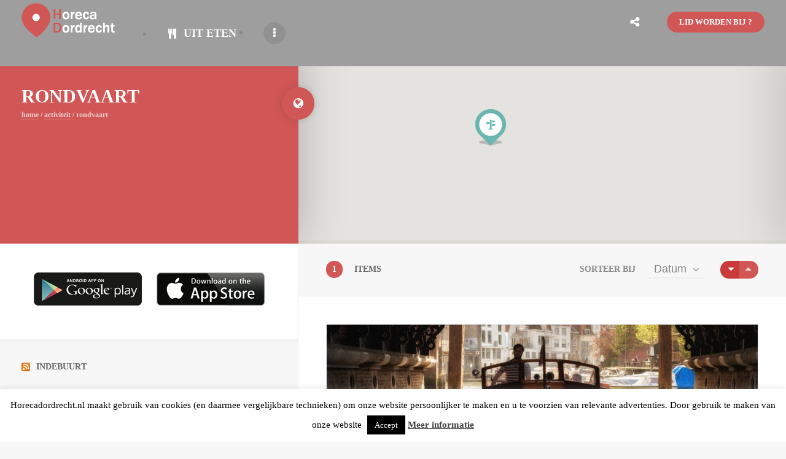

--- FILE ---
content_type: text/html; charset=UTF-8
request_url: https://horecadordrecht.nl/lid/rondvaart/
body_size: 22068
content:
<!doctype html>
<!--[if IE 8]>
<html lang="nl-NL" prefix="og: http://ogp.me/ns#"  class="lang-nl_NL  ie ie8">
<![endif]-->
<!--[if !(IE 7) | !(IE 8)]><!-->
<html lang="nl-NL" prefix="og: http://ogp.me/ns#" class="lang-nl_NL ">
<!--<![endif]-->
<head>
	<meta charset="UTF-8" />
	<meta name="viewport" content="width=device-width" />
	<link rel="profile" href="http://gmpg.org/xfn/11" />
	<link rel="pingback" href="https://horecadordrecht.nl/xmlrpc.php" />

		<link href="https://horecadordrecht.nl/wp-content/themes/eventguide/design/img/favicon.png" rel="icon" type="image/x-icon" />

				<title>Rondvaart Archives - Horeca Dordrecht</title>

	
<script>
(function(i,s,o,g,r,a,m){i['GoogleAnalyticsObject']=r;i[r]=i[r]||function(){
(i[r].q=i[r].q||[]).push(arguments)},i[r].l=1*new Date();a=s.createElement(o),
m=s.getElementsByTagName(o)[0];a.async=1;a.src=g;m.parentNode.insertBefore(a,m)
})(window,document,'script','//www.google-analytics.com/analytics.js','ga');
ga('create', 'UA-98466151-1', 'auto');ga('set', 'anonymizeIp', true);ga('send', 'pageview');
</script>

<meta name='robots' content='max-image-preview:large' />
	<style>img:is([sizes="auto" i], [sizes^="auto," i]) { contain-intrinsic-size: 3000px 1500px }</style>
	
<!-- This site is optimized with the Yoast SEO plugin v5.0.2 - https://yoast.com/wordpress/plugins/seo/ -->
<link rel="canonical" href="https://horecadordrecht.nl/lid/rondvaart/" />
<meta property="og:locale" content="nl_NL" />
<meta property="og:type" content="object" />
<meta property="og:title" content="Rondvaart Archives - Horeca Dordrecht" />
<meta property="og:url" content="https://horecadordrecht.nl/lid/rondvaart/" />
<meta property="og:site_name" content="Horeca Dordrecht" />
<meta name="twitter:card" content="summary" />
<meta name="twitter:title" content="Rondvaart Archives - Horeca Dordrecht" />
<!-- / Yoast SEO plugin. -->

<link rel="alternate" type="application/rss+xml" title="Horeca Dordrecht &raquo; feed" href="https://horecadordrecht.nl/feed/" />
<link rel="alternate" type="application/rss+xml" title="Horeca Dordrecht &raquo; reacties feed" href="https://horecadordrecht.nl/comments/feed/" />
<link rel="alternate" type="application/rss+xml" title="Horeca Dordrecht &raquo; Rondvaart Item categorie feed" href="https://horecadordrecht.nl/lid/rondvaart/feed/" />
<link rel='stylesheet' id='wp-block-library-css' href='https://horecadordrecht.nl/wp-includes/css/dist/block-library/style.min.css?ver=6.8.3' type='text/css' media='all' />
<style id='classic-theme-styles-inline-css' type='text/css'>
/*! This file is auto-generated */
.wp-block-button__link{color:#fff;background-color:#32373c;border-radius:9999px;box-shadow:none;text-decoration:none;padding:calc(.667em + 2px) calc(1.333em + 2px);font-size:1.125em}.wp-block-file__button{background:#32373c;color:#fff;text-decoration:none}
</style>
<style id='global-styles-inline-css' type='text/css'>
:root{--wp--preset--aspect-ratio--square: 1;--wp--preset--aspect-ratio--4-3: 4/3;--wp--preset--aspect-ratio--3-4: 3/4;--wp--preset--aspect-ratio--3-2: 3/2;--wp--preset--aspect-ratio--2-3: 2/3;--wp--preset--aspect-ratio--16-9: 16/9;--wp--preset--aspect-ratio--9-16: 9/16;--wp--preset--color--black: #000000;--wp--preset--color--cyan-bluish-gray: #abb8c3;--wp--preset--color--white: #ffffff;--wp--preset--color--pale-pink: #f78da7;--wp--preset--color--vivid-red: #cf2e2e;--wp--preset--color--luminous-vivid-orange: #ff6900;--wp--preset--color--luminous-vivid-amber: #fcb900;--wp--preset--color--light-green-cyan: #7bdcb5;--wp--preset--color--vivid-green-cyan: #00d084;--wp--preset--color--pale-cyan-blue: #8ed1fc;--wp--preset--color--vivid-cyan-blue: #0693e3;--wp--preset--color--vivid-purple: #9b51e0;--wp--preset--gradient--vivid-cyan-blue-to-vivid-purple: linear-gradient(135deg,rgba(6,147,227,1) 0%,rgb(155,81,224) 100%);--wp--preset--gradient--light-green-cyan-to-vivid-green-cyan: linear-gradient(135deg,rgb(122,220,180) 0%,rgb(0,208,130) 100%);--wp--preset--gradient--luminous-vivid-amber-to-luminous-vivid-orange: linear-gradient(135deg,rgba(252,185,0,1) 0%,rgba(255,105,0,1) 100%);--wp--preset--gradient--luminous-vivid-orange-to-vivid-red: linear-gradient(135deg,rgba(255,105,0,1) 0%,rgb(207,46,46) 100%);--wp--preset--gradient--very-light-gray-to-cyan-bluish-gray: linear-gradient(135deg,rgb(238,238,238) 0%,rgb(169,184,195) 100%);--wp--preset--gradient--cool-to-warm-spectrum: linear-gradient(135deg,rgb(74,234,220) 0%,rgb(151,120,209) 20%,rgb(207,42,186) 40%,rgb(238,44,130) 60%,rgb(251,105,98) 80%,rgb(254,248,76) 100%);--wp--preset--gradient--blush-light-purple: linear-gradient(135deg,rgb(255,206,236) 0%,rgb(152,150,240) 100%);--wp--preset--gradient--blush-bordeaux: linear-gradient(135deg,rgb(254,205,165) 0%,rgb(254,45,45) 50%,rgb(107,0,62) 100%);--wp--preset--gradient--luminous-dusk: linear-gradient(135deg,rgb(255,203,112) 0%,rgb(199,81,192) 50%,rgb(65,88,208) 100%);--wp--preset--gradient--pale-ocean: linear-gradient(135deg,rgb(255,245,203) 0%,rgb(182,227,212) 50%,rgb(51,167,181) 100%);--wp--preset--gradient--electric-grass: linear-gradient(135deg,rgb(202,248,128) 0%,rgb(113,206,126) 100%);--wp--preset--gradient--midnight: linear-gradient(135deg,rgb(2,3,129) 0%,rgb(40,116,252) 100%);--wp--preset--font-size--small: 13px;--wp--preset--font-size--medium: 20px;--wp--preset--font-size--large: 36px;--wp--preset--font-size--x-large: 42px;--wp--preset--spacing--20: 0.44rem;--wp--preset--spacing--30: 0.67rem;--wp--preset--spacing--40: 1rem;--wp--preset--spacing--50: 1.5rem;--wp--preset--spacing--60: 2.25rem;--wp--preset--spacing--70: 3.38rem;--wp--preset--spacing--80: 5.06rem;--wp--preset--shadow--natural: 6px 6px 9px rgba(0, 0, 0, 0.2);--wp--preset--shadow--deep: 12px 12px 50px rgba(0, 0, 0, 0.4);--wp--preset--shadow--sharp: 6px 6px 0px rgba(0, 0, 0, 0.2);--wp--preset--shadow--outlined: 6px 6px 0px -3px rgba(255, 255, 255, 1), 6px 6px rgba(0, 0, 0, 1);--wp--preset--shadow--crisp: 6px 6px 0px rgba(0, 0, 0, 1);}:where(.is-layout-flex){gap: 0.5em;}:where(.is-layout-grid){gap: 0.5em;}body .is-layout-flex{display: flex;}.is-layout-flex{flex-wrap: wrap;align-items: center;}.is-layout-flex > :is(*, div){margin: 0;}body .is-layout-grid{display: grid;}.is-layout-grid > :is(*, div){margin: 0;}:where(.wp-block-columns.is-layout-flex){gap: 2em;}:where(.wp-block-columns.is-layout-grid){gap: 2em;}:where(.wp-block-post-template.is-layout-flex){gap: 1.25em;}:where(.wp-block-post-template.is-layout-grid){gap: 1.25em;}.has-black-color{color: var(--wp--preset--color--black) !important;}.has-cyan-bluish-gray-color{color: var(--wp--preset--color--cyan-bluish-gray) !important;}.has-white-color{color: var(--wp--preset--color--white) !important;}.has-pale-pink-color{color: var(--wp--preset--color--pale-pink) !important;}.has-vivid-red-color{color: var(--wp--preset--color--vivid-red) !important;}.has-luminous-vivid-orange-color{color: var(--wp--preset--color--luminous-vivid-orange) !important;}.has-luminous-vivid-amber-color{color: var(--wp--preset--color--luminous-vivid-amber) !important;}.has-light-green-cyan-color{color: var(--wp--preset--color--light-green-cyan) !important;}.has-vivid-green-cyan-color{color: var(--wp--preset--color--vivid-green-cyan) !important;}.has-pale-cyan-blue-color{color: var(--wp--preset--color--pale-cyan-blue) !important;}.has-vivid-cyan-blue-color{color: var(--wp--preset--color--vivid-cyan-blue) !important;}.has-vivid-purple-color{color: var(--wp--preset--color--vivid-purple) !important;}.has-black-background-color{background-color: var(--wp--preset--color--black) !important;}.has-cyan-bluish-gray-background-color{background-color: var(--wp--preset--color--cyan-bluish-gray) !important;}.has-white-background-color{background-color: var(--wp--preset--color--white) !important;}.has-pale-pink-background-color{background-color: var(--wp--preset--color--pale-pink) !important;}.has-vivid-red-background-color{background-color: var(--wp--preset--color--vivid-red) !important;}.has-luminous-vivid-orange-background-color{background-color: var(--wp--preset--color--luminous-vivid-orange) !important;}.has-luminous-vivid-amber-background-color{background-color: var(--wp--preset--color--luminous-vivid-amber) !important;}.has-light-green-cyan-background-color{background-color: var(--wp--preset--color--light-green-cyan) !important;}.has-vivid-green-cyan-background-color{background-color: var(--wp--preset--color--vivid-green-cyan) !important;}.has-pale-cyan-blue-background-color{background-color: var(--wp--preset--color--pale-cyan-blue) !important;}.has-vivid-cyan-blue-background-color{background-color: var(--wp--preset--color--vivid-cyan-blue) !important;}.has-vivid-purple-background-color{background-color: var(--wp--preset--color--vivid-purple) !important;}.has-black-border-color{border-color: var(--wp--preset--color--black) !important;}.has-cyan-bluish-gray-border-color{border-color: var(--wp--preset--color--cyan-bluish-gray) !important;}.has-white-border-color{border-color: var(--wp--preset--color--white) !important;}.has-pale-pink-border-color{border-color: var(--wp--preset--color--pale-pink) !important;}.has-vivid-red-border-color{border-color: var(--wp--preset--color--vivid-red) !important;}.has-luminous-vivid-orange-border-color{border-color: var(--wp--preset--color--luminous-vivid-orange) !important;}.has-luminous-vivid-amber-border-color{border-color: var(--wp--preset--color--luminous-vivid-amber) !important;}.has-light-green-cyan-border-color{border-color: var(--wp--preset--color--light-green-cyan) !important;}.has-vivid-green-cyan-border-color{border-color: var(--wp--preset--color--vivid-green-cyan) !important;}.has-pale-cyan-blue-border-color{border-color: var(--wp--preset--color--pale-cyan-blue) !important;}.has-vivid-cyan-blue-border-color{border-color: var(--wp--preset--color--vivid-cyan-blue) !important;}.has-vivid-purple-border-color{border-color: var(--wp--preset--color--vivid-purple) !important;}.has-vivid-cyan-blue-to-vivid-purple-gradient-background{background: var(--wp--preset--gradient--vivid-cyan-blue-to-vivid-purple) !important;}.has-light-green-cyan-to-vivid-green-cyan-gradient-background{background: var(--wp--preset--gradient--light-green-cyan-to-vivid-green-cyan) !important;}.has-luminous-vivid-amber-to-luminous-vivid-orange-gradient-background{background: var(--wp--preset--gradient--luminous-vivid-amber-to-luminous-vivid-orange) !important;}.has-luminous-vivid-orange-to-vivid-red-gradient-background{background: var(--wp--preset--gradient--luminous-vivid-orange-to-vivid-red) !important;}.has-very-light-gray-to-cyan-bluish-gray-gradient-background{background: var(--wp--preset--gradient--very-light-gray-to-cyan-bluish-gray) !important;}.has-cool-to-warm-spectrum-gradient-background{background: var(--wp--preset--gradient--cool-to-warm-spectrum) !important;}.has-blush-light-purple-gradient-background{background: var(--wp--preset--gradient--blush-light-purple) !important;}.has-blush-bordeaux-gradient-background{background: var(--wp--preset--gradient--blush-bordeaux) !important;}.has-luminous-dusk-gradient-background{background: var(--wp--preset--gradient--luminous-dusk) !important;}.has-pale-ocean-gradient-background{background: var(--wp--preset--gradient--pale-ocean) !important;}.has-electric-grass-gradient-background{background: var(--wp--preset--gradient--electric-grass) !important;}.has-midnight-gradient-background{background: var(--wp--preset--gradient--midnight) !important;}.has-small-font-size{font-size: var(--wp--preset--font-size--small) !important;}.has-medium-font-size{font-size: var(--wp--preset--font-size--medium) !important;}.has-large-font-size{font-size: var(--wp--preset--font-size--large) !important;}.has-x-large-font-size{font-size: var(--wp--preset--font-size--x-large) !important;}
:where(.wp-block-post-template.is-layout-flex){gap: 1.25em;}:where(.wp-block-post-template.is-layout-grid){gap: 1.25em;}
:where(.wp-block-columns.is-layout-flex){gap: 2em;}:where(.wp-block-columns.is-layout-grid){gap: 2em;}
:root :where(.wp-block-pullquote){font-size: 1.5em;line-height: 1.6;}
</style>
<link rel='stylesheet' id='ait-advanced-filters-css' href='https://horecadordrecht.nl/wp-content/plugins/ait-advanced-filters/design/css/advanced-filters.css?ver=6.8.3' type='text/css' media='all' />
<link rel='stylesheet' id='cookie-law-info-css' href='https://horecadordrecht.nl/wp-content/plugins/cookie-law-info/legacy/public/css/cookie-law-info-public.css?ver=3.2.1' type='text/css' media='all' />
<link rel='stylesheet' id='cookie-law-info-gdpr-css' href='https://horecadordrecht.nl/wp-content/plugins/cookie-law-info/legacy/public/css/cookie-law-info-gdpr.css?ver=3.2.1' type='text/css' media='all' />
<link rel='stylesheet' id='email-subscribers-css' href='https://horecadordrecht.nl/wp-content/plugins/email-subscribers/lite/public/css/email-subscribers-public.css?ver=5.7.14' type='text/css' media='all' />
<link rel='stylesheet' id='rs-plugin-settings-css' href='https://horecadordrecht.nl/wp-content/plugins/revslider/public/assets/css/settings.css?ver=5.4.5.1' type='text/css' media='all' />
<style id='rs-plugin-settings-inline-css' type='text/css'>
#rs-demo-id {}
</style>
<link rel='stylesheet' id='jquery-colorbox-css' href='https://horecadordrecht.nl/wp-content/themes/eventguide/ait-theme/assets/colorbox/colorbox.min.css?ver=1.4.27' type='text/css' media='all' />
<link rel='stylesheet' id='element-placeholder-css' href='https://horecadordrecht.nl/wp-content/themes/eventguide/ait-theme/assets/ait/element-placeholder.css?ver=2.10' type='text/css' media='all' />
<link rel='stylesheet' id='jquery-selectbox-css' href='https://horecadordrecht.nl/wp-content/themes/eventguide/design/css/libs/jquery.selectbox.css?ver=6.8.3' type='text/css' media='all' />
<link rel='stylesheet' id='jquery-select2-css' href='https://horecadordrecht.nl/wp-content/themes/eventguide/design/css/libs/jquery.select2-3.5.1.css?ver=6.8.3' type='text/css' media='all' />
<link rel='stylesheet' id='font-awesome-css' href='https://horecadordrecht.nl/wp-content/themes/eventguide/design/css/libs/font-awesome.css?ver=6.8.3' type='text/css' media='all' />
<link rel='stylesheet' id='jquery-ui-css-css' href='https://horecadordrecht.nl/wp-content/themes/eventguide/ait-theme/assets/jquery-ui-css/jquery-ui.css?ver=1.8.24' type='text/css' media='all' />
<link rel='stylesheet' id='optiscroll-css' href='https://horecadordrecht.nl/wp-content/themes/eventguide/design/css/libs/optiscroll.css?ver=6.8.3' type='text/css' media='all' />
<link rel='stylesheet' id='elm-header-map-base-css' href='https://horecadordrecht.nl/wp-content/themes/eventguide/ait-theme/elements/header-map/design/css/base-style.css?ver=6.8.3' type='text/css' media='all' />
<link rel='stylesheet' id='elm-static-sidebar-base-css' href='https://horecadordrecht.nl/wp-content/themes/eventguide/ait-theme/elements/static-sidebar/design/css/base-style.css?ver=6.8.3' type='text/css' media='all' />
<link rel='stylesheet' id='ait-theme-main-base-style-css' href='https://horecadordrecht.nl/wp-content/uploads/cache/eventguide/base-2.10.css?ver=1733989086' type='text/css' media='all' />
<link rel='stylesheet' id='ait-theme-main-style-css' href='https://horecadordrecht.nl/wp-content/uploads/cache/eventguide/style-2.10.css?ver=1733989087' type='text/css' media='all' />
<style id='ait-theme-main-style-inline-css' type='text/css'>
#elm-header-map-3-main{background-image:none;background-repeat:repeat;background-attachment:scroll;background-position:top center;margin-top:px;padding-top:px;padding-bottom:px;margin-bottom:px;}#elm-header-map-3-main .elm-wrapper{max-width:;}.elements-sidebar-wrap #elm-header-map-3-main{margin-top:px;padding-top:px;padding-bottom:px;margin-bottom:px;}#elm-header-map-3-main.fullsize #elm-header-map-3 .google-map-container{border-left-width:0px;border-right-width:0px;}.elm-header-map-3{clear:both;}#elm-static-sidebar-5-main{background-image:;background-repeat:;background-attachment:;background-position:;margin-top:;padding-top:;padding-bottom:;margin-bottom:;}#elm-static-sidebar-5-main .elm-wrapper{max-width:;}.elements-sidebar-wrap #elm-static-sidebar-5-main{margin-top:;padding-top:;padding-bottom:;margin-bottom:;}.elm-static-sidebar-5{clear:both;}#elm-content-8-main{background-image:none;background-repeat:repeat;background-attachment:scroll;background-position:top center;margin-top:px;padding-top:px;padding-bottom:px;margin-bottom:px;}#elm-content-8-main .elm-wrapper{max-width:px;margin-left:auto;margin-right:auto;}.elements-sidebar-wrap #elm-content-8-main{margin-top:px;padding-top:px;padding-bottom:px;margin-bottom:px;}.elm-content-8{clear:both;}#elm-comments-9-main{background-image:none;background-repeat:repeat;background-attachment:scroll;background-position:top center;margin-top:px;padding-top:px;padding-bottom:px;margin-bottom:px;}#elm-comments-9-main .elm-wrapper{max-width:;}.elements-sidebar-wrap #elm-comments-9-main{margin-top:px;padding-top:px;padding-bottom:px;margin-bottom:px;}.elm-comments-9{clear:both;}
</style>
<link rel='stylesheet' id='ait-theme-layout-style-css' href='https://horecadordrecht.nl/wp-content/uploads/cache/eventguide/layout-2.10_taxonomy_ait-items.css?ver=1734004964' type='text/css' media='all' />
<link rel='stylesheet' id='ait-preloading-effects-css' href='https://horecadordrecht.nl/wp-content/uploads/cache/eventguide/preloading-2.10.css?ver=1733989087' type='text/css' media='all' />
<link rel='stylesheet' id='ait-typography-style-css' href='https://horecadordrecht.nl/wp-content/uploads/cache/eventguide/typography-2.10-nl_NL.css?ver=1733989087' type='text/css' media='all' />
<style id='ait-typography-style-inline-css' type='text/css'>
.plugin-presentation .elm-wrapper { max-width: 1200px; }
.plugin-presentation .page-title .grid-main  { max-width: 1200px; }
.plugin-presentation .ait-sc-button .icon { font-size: 24px; padding: 20px 0 0 25px; }

.site-logo.image-logo {
    padding: 0;
    margin: 5px 15px 0 0;
    height: 1px;
    overflow: visible;
</style>
<script type="text/javascript" id="jquery-core-js-extra">
/* <![CDATA[ */
var AitSettings = {"home":{"url":"https:\/\/horecadordrecht.nl"},"ajax":{"url":"https:\/\/horecadordrecht.nl\/wp-admin\/admin-ajax.php","actions":[]},"paths":{"theme":"https:\/\/horecadordrecht.nl\/wp-content\/themes\/eventguide","css":"https:\/\/horecadordrecht.nl\/wp-content\/themes\/eventguide\/design\/css","js":"https:\/\/horecadordrecht.nl\/wp-content\/themes\/eventguide\/design\/js","img":"https:\/\/horecadordrecht.nl\/wp-content\/themes\/eventguide\/design\/img"},"l10n":{"datetimes":{"dateFormat":"d MM yy","startOfWeek":"1"}}};
/* ]]> */
</script>
<script type="text/javascript" src="https://horecadordrecht.nl/wp-includes/js/jquery/jquery.min.js?ver=3.7.1" id="jquery-core-js"></script>
<script type="text/javascript" src="https://horecadordrecht.nl/wp-includes/js/jquery/jquery-migrate.min.js?ver=3.4.1" id="jquery-migrate-js"></script>
<script type="text/javascript" src="https://horecadordrecht.nl/wp-content/plugins/ait-item-reviews/design/js/stars.js?ver=6.8.3" id="ait-jquery-reviews-stars-js"></script>
<script type="text/javascript" id="cookie-law-info-js-extra">
/* <![CDATA[ */
var Cli_Data = {"nn_cookie_ids":[],"cookielist":[],"non_necessary_cookies":[],"ccpaEnabled":"","ccpaRegionBased":"","ccpaBarEnabled":"","strictlyEnabled":["necessary","obligatoire"],"ccpaType":"gdpr","js_blocking":"","custom_integration":"","triggerDomRefresh":"","secure_cookies":""};
var cli_cookiebar_settings = {"animate_speed_hide":"500","animate_speed_show":"500","background":"#FFF","border":"#b1a6a6c2","border_on":"","button_1_button_colour":"#000","button_1_button_hover":"#000000","button_1_link_colour":"#fff","button_1_as_button":"1","button_1_new_win":"","button_2_button_colour":"#333","button_2_button_hover":"#292929","button_2_link_colour":"#444","button_2_as_button":"","button_2_hidebar":"","button_3_button_colour":"#000","button_3_button_hover":"#000000","button_3_link_colour":"#fff","button_3_as_button":"1","button_3_new_win":"","button_4_button_colour":"#000","button_4_button_hover":"#000000","button_4_link_colour":"#fff","button_4_as_button":"1","button_7_button_colour":"#61a229","button_7_button_hover":"#4e8221","button_7_link_colour":"#fff","button_7_as_button":"1","button_7_new_win":"","font_family":"inherit","header_fix":"","notify_animate_hide":"1","notify_animate_show":"","notify_div_id":"#cookie-law-info-bar","notify_position_horizontal":"right","notify_position_vertical":"bottom","scroll_close":"","scroll_close_reload":"","accept_close_reload":"","reject_close_reload":"","showagain_tab":"","showagain_background":"#fff","showagain_border":"#000","showagain_div_id":"#cookie-law-info-again","showagain_x_position":"0px","text":"#000","show_once_yn":"","show_once":"10000","logging_on":"","as_popup":"","popup_overlay":"1","bar_heading_text":"","cookie_bar_as":"banner","popup_showagain_position":"bottom-right","widget_position":"left"};
var log_object = {"ajax_url":"https:\/\/horecadordrecht.nl\/wp-admin\/admin-ajax.php"};
/* ]]> */
</script>
<script type="text/javascript" src="https://horecadordrecht.nl/wp-content/plugins/cookie-law-info/legacy/public/js/cookie-law-info-public.js?ver=3.2.1" id="cookie-law-info-js"></script>
<script type="text/javascript" src="https://horecadordrecht.nl/wp-content/plugins/revslider/public/assets/js/jquery.themepunch.tools.min.js?ver=5.4.5.1" id="tp-tools-js"></script>
<script type="text/javascript" src="https://horecadordrecht.nl/wp-content/plugins/revslider/public/assets/js/jquery.themepunch.revolution.min.js?ver=5.4.5.1" id="revmin-js"></script>
<link rel="https://api.w.org/" href="https://horecadordrecht.nl/wp-json/" /><link rel="EditURI" type="application/rsd+xml" title="RSD" href="https://horecadordrecht.nl/xmlrpc.php?rsd" />
<meta name="generator" content="WordPress 6.8.3" />
<script type="text/javascript">
(function(url){
	if(/(?:Chrome\/26\.0\.1410\.63 Safari\/537\.31|WordfenceTestMonBot)/.test(navigator.userAgent)){ return; }
	var addEvent = function(evt, handler) {
		if (window.addEventListener) {
			document.addEventListener(evt, handler, false);
		} else if (window.attachEvent) {
			document.attachEvent('on' + evt, handler);
		}
	};
	var removeEvent = function(evt, handler) {
		if (window.removeEventListener) {
			document.removeEventListener(evt, handler, false);
		} else if (window.detachEvent) {
			document.detachEvent('on' + evt, handler);
		}
	};
	var evts = 'contextmenu dblclick drag dragend dragenter dragleave dragover dragstart drop keydown keypress keyup mousedown mousemove mouseout mouseover mouseup mousewheel scroll'.split(' ');
	var logHuman = function() {
		if (window.wfLogHumanRan) { return; }
		window.wfLogHumanRan = true;
		var wfscr = document.createElement('script');
		wfscr.type = 'text/javascript';
		wfscr.async = true;
		wfscr.src = url + '&r=' + Math.random();
		(document.getElementsByTagName('head')[0]||document.getElementsByTagName('body')[0]).appendChild(wfscr);
		for (var i = 0; i < evts.length; i++) {
			removeEvent(evts[i], logHuman);
		}
	};
	for (var i = 0; i < evts.length; i++) {
		addEvent(evts[i], logHuman);
	}
})('//horecadordrecht.nl/?wordfence_lh=1&hid=4516CECB9E16CB27C583BD11718C6F2D');
</script><style type="text/css">.recentcomments a{display:inline !important;padding:0 !important;margin:0 !important;}</style><meta name="generator" content="Powered by Slider Revolution 5.4.5.1 - responsive, Mobile-Friendly Slider Plugin for WordPress with comfortable drag and drop interface." />
<script type="text/javascript">function setREVStartSize(e){
				try{ var i=jQuery(window).width(),t=9999,r=0,n=0,l=0,f=0,s=0,h=0;					
					if(e.responsiveLevels&&(jQuery.each(e.responsiveLevels,function(e,f){f>i&&(t=r=f,l=e),i>f&&f>r&&(r=f,n=e)}),t>r&&(l=n)),f=e.gridheight[l]||e.gridheight[0]||e.gridheight,s=e.gridwidth[l]||e.gridwidth[0]||e.gridwidth,h=i/s,h=h>1?1:h,f=Math.round(h*f),"fullscreen"==e.sliderLayout){var u=(e.c.width(),jQuery(window).height());if(void 0!=e.fullScreenOffsetContainer){var c=e.fullScreenOffsetContainer.split(",");if (c) jQuery.each(c,function(e,i){u=jQuery(i).length>0?u-jQuery(i).outerHeight(!0):u}),e.fullScreenOffset.split("%").length>1&&void 0!=e.fullScreenOffset&&e.fullScreenOffset.length>0?u-=jQuery(window).height()*parseInt(e.fullScreenOffset,0)/100:void 0!=e.fullScreenOffset&&e.fullScreenOffset.length>0&&(u-=parseInt(e.fullScreenOffset,0))}f=u}else void 0!=e.minHeight&&f<e.minHeight&&(f=e.minHeight);e.c.closest(".rev_slider_wrapper").css({height:f})					
				}catch(d){console.log("Failure at Presize of Slider:"+d)}
			};</script>

	
</head>

<body class="archive tax-ait-items term-rondvaart term-249 wp-theme-eventguide element-sidebars-boundary-start element-content element-comments element-sidebars-boundary-end element-page-title element-seo element-header-map element-static-sidebar left-sidebar sticky-menu-enabled reviews-enabled">

	<div id="page" class="hfeed page-container header-one">




		<header id="masthead" class="site-header" role="banner">

			<div class="menu-container">
				<div class="grid-main">

					<div class="site-logo image-logo">
						<a href="https://horecadordrecht.nl/" title="Horeca Dordrecht" rel="home"><img src="https://horecadordrecht.nl/wp-content/uploads/logo-horeca-dordrecht.png" alt="logo" /></a>
					</div>

					<nav class="main-nav" role="navigation" style="display: none">

						<div class="main-nav-wrap">
							<h3 class="menu-toggle">Menu</h3>
<div class="nav-menu-container nav-menu-main megaWrapper"><ul id="menu-menuhorecahome" class="ait-megamenu"><li id="menu-item-1255" class="menu-item menu-item-type-taxonomy menu-item-object-ait-items menu-item-has-children"><a href="https://horecadordrecht.nl/lid/uit-eten/"><img alt="icon" src="https://horecadordrecht.nl/wp-content/themes/eventguide/design/img/categories/food.png" />UIT ETEN</a>
<ul class="sub-menu">
	<li id="menu-item-1267" class="menu-item menu-item-type-taxonomy menu-item-object-ait-items"><a href="https://horecadordrecht.nl/lid/afhalen/">Afhalen</a></li>
	<li id="menu-item-1268" class="menu-item menu-item-type-taxonomy menu-item-object-ait-items"><a href="https://horecadordrecht.nl/lid/bezorging/">Bezorging</a></li>
	<li id="menu-item-1269" class="menu-item menu-item-type-taxonomy menu-item-object-ait-items"><a href="https://horecadordrecht.nl/lid/catering/">Catering</a></li>
	<li id="menu-item-1270" class="menu-item menu-item-type-taxonomy menu-item-object-ait-items"><a href="https://horecadordrecht.nl/lid/eetcafe/">Eetcafé</a></li>
	<li id="menu-item-1271" class="menu-item menu-item-type-taxonomy menu-item-object-ait-items"><a href="https://horecadordrecht.nl/lid/lunch/">Lunch</a></li>
	<li id="menu-item-1272" class="menu-item menu-item-type-taxonomy menu-item-object-ait-items"><a href="https://horecadordrecht.nl/lid/restaurant/">Restaurant</a></li>
	<li id="menu-item-1273" class="menu-item menu-item-type-taxonomy menu-item-object-ait-items"><a href="https://horecadordrecht.nl/lid/snackbar/">Snackbar</a></li>
</ul>
</li>
<li id="menu-item-1022" class="menu-item menu-item-type-taxonomy menu-item-object-ait-items menu-item-has-children"><a href="https://horecadordrecht.nl/lid/op-stap/"><img alt="icon" src="https://horecadordrecht.nl/wp-content/themes/eventguide/design/img/categories/beer.png" />OP STAP</a>
<ul class="sub-menu">
	<li id="menu-item-1275" class="menu-item menu-item-type-taxonomy menu-item-object-ait-items"><a href="https://horecadordrecht.nl/lid/bioscoop/">Bioscoop</a></li>
	<li id="menu-item-1276" class="menu-item menu-item-type-taxonomy menu-item-object-ait-items"><a href="https://horecadordrecht.nl/lid/cafe/">Café</a></li>
	<li id="menu-item-1277" class="menu-item menu-item-type-taxonomy menu-item-object-ait-items"><a href="https://horecadordrecht.nl/lid/club/">Club</a></li>
	<li id="menu-item-1278" class="menu-item menu-item-type-taxonomy menu-item-object-ait-items"><a href="https://horecadordrecht.nl/lid/feestcafe/">Feestcafé</a></li>
	<li id="menu-item-1279" class="menu-item menu-item-type-taxonomy menu-item-object-ait-items"><a href="https://horecadordrecht.nl/lid/me-live-muziek/">Live muziek</a></li>
	<li id="menu-item-1280" class="menu-item menu-item-type-taxonomy menu-item-object-ait-items"><a href="https://horecadordrecht.nl/lid/theater/">Theater</a></li>
	<li id="menu-item-1281" class="menu-item menu-item-type-taxonomy menu-item-object-ait-items"><a href="https://horecadordrecht.nl/lid/verenigingen/">Verenigingen</a></li>
	<li id="menu-item-1282" class="menu-item menu-item-type-taxonomy menu-item-object-ait-items"><a href="https://horecadordrecht.nl/lid/zalenverhuur/">Zalenverhuur</a></li>
	<li id="menu-item-1309" class="menu-item menu-item-type-taxonomy menu-item-object-ait-items"><a href="https://horecadordrecht.nl/lid/wijnbar/">Wijnbar</a></li>
</ul>
</li>
<li id="menu-item-1023" class="menu-item menu-item-type-taxonomy menu-item-object-ait-items menu-item-has-children"><a href="https://horecadordrecht.nl/lid/overnachten/"><img alt="icon" src="https://horecadordrecht.nl/wp-content/themes/eventguide/design/img/categories/bed.png" />OVERNACHTEN</a>
<ul class="sub-menu">
	<li id="menu-item-1283" class="menu-item menu-item-type-taxonomy menu-item-object-ait-items"><a href="https://horecadordrecht.nl/lid/appartement/">Appartement</a></li>
	<li id="menu-item-1284" class="menu-item menu-item-type-taxonomy menu-item-object-ait-items"><a href="https://horecadordrecht.nl/lid/bed-breakfast/">Bed &#038; Breakfast</a></li>
	<li id="menu-item-1285" class="menu-item menu-item-type-taxonomy menu-item-object-ait-items"><a href="https://horecadordrecht.nl/lid/camping/">Camping</a></li>
	<li id="menu-item-1286" class="menu-item menu-item-type-taxonomy menu-item-object-ait-items"><a href="https://horecadordrecht.nl/lid/hotel/">Hotel</a></li>
</ul>
</li>
<li id="menu-item-1021" class="menu-item menu-item-type-taxonomy menu-item-object-ait-items current-ait-items-ancestor current-menu-ancestor current-menu-parent current-ait-items-parent menu-item-has-children"><a href="https://horecadordrecht.nl/lid/activiteit/"><img alt="icon" src="https://horecadordrecht.nl/wp-content/themes/eventguide/design/img/categories/crossroad.png" />ACTIVITEIT</a>
<ul class="sub-menu">
	<li id="menu-item-1287" class="menu-item menu-item-type-taxonomy menu-item-object-ait-items"><a href="https://horecadordrecht.nl/lid/attractiepark/">Attractiepark</a></li>
	<li id="menu-item-1288" class="menu-item menu-item-type-taxonomy menu-item-object-ait-items"><a href="https://horecadordrecht.nl/lid/indoor-fun/">Indoor fun</a></li>
	<li id="menu-item-1289" class="menu-item menu-item-type-taxonomy menu-item-object-ait-items"><a href="https://horecadordrecht.nl/lid/musea/">Musea</a></li>
	<li id="menu-item-1290" class="menu-item menu-item-type-taxonomy menu-item-object-ait-items"><a href="https://horecadordrecht.nl/lid/outdoor-fun/">Outdoor fun</a></li>
	<li id="menu-item-1291" class="menu-item menu-item-type-taxonomy menu-item-object-ait-items current-menu-item"><a href="https://horecadordrecht.nl/lid/rondvaart/">Rondvaart</a></li>
</ul>
</li>
<li id="menu-item-1065" class="menu-item menu-item-type-post_type menu-item-object-page"><a href="https://horecadordrecht.nl/evenementen/"><img alt="icon" src="https://horecadordrecht.nl/wp-content/themes/eventguide/design/img/categories/calendar.png" />Events</a></li>
<li id="menu-item-1075" class="menu-item menu-item-type-post_type menu-item-object-page"><a href="https://horecadordrecht.nl/lid-worden/">Lid worden?</a></li>
<li id="menu-item-1082" class="menu-item menu-item-type-post_type menu-item-object-page"><a href="https://horecadordrecht.nl/contact/">Contact</a></li>
</ul></div>						</div>
					</nav>








<div id="header-search" class="header-search">
	<form action="https://horecadordrecht.nl/" method="get" class="search-form">

		<div class="search-content">

						<div class="location-search-wrap">
			<span class="location-clear"><i class="fa fa-times"></i></span>
			<select data-placeholder="Locatie" name="location" class="location-search default-disabled" style="display: none;">
			<option label="default"></option>
			<option value="174">Binnenstad</option><option value="325">Crabbehoff/Zuidhoven</option><option value="178">De Staart</option><option value="327">Dordrecht</option><option value="180">Dubbeldam</option><option value="182">Nieuw-Krispijn</option><option value="184">Oud-Krispijn</option><option value="186">Reeland</option><option value="188">Stadspolders</option><option value="190">Sterrenburg</option><option value="192">Wielwijk</option>
			</select>
		</div>


								<div class="category-search-wrap">
				<span class="category-clear"><i class="fa fa-times"></i></span>
				<select data-placeholder="Categorie" name="category" class="category-search default-disabled" style="display: none;">
				<option label="default"></option>
				<option value="215">ACTIVITEIT</option><option value="241">&nbsp;&nbsp;Attractiepark</option><option value="315">&nbsp;&nbsp;Biljarten</option><option value="243">&nbsp;&nbsp;Indoor fun</option><option value="245">&nbsp;&nbsp;Musea</option><option value="247">&nbsp;&nbsp;Outdoor fun</option><option value="249">&nbsp;&nbsp;Rondvaart</option><option value="319">home</option><option value="321">Ijssalon</option><option value="323">IJSSALON</option><option value="211">OP STAP</option><option value="217">&nbsp;&nbsp;Bioscoop</option><option value="219">&nbsp;&nbsp;Café</option><option value="221">&nbsp;&nbsp;Club</option><option value="223">&nbsp;&nbsp;Feestcafé</option><option value="225">&nbsp;&nbsp;Live muziek</option><option value="227">&nbsp;&nbsp;Theater</option><option value="229">&nbsp;&nbsp;Verenigingen</option><option value="311">&nbsp;&nbsp;Wijnbar</option><option value="231">&nbsp;&nbsp;Zalenverhuur</option><option value="213">OVERNACHTEN</option><option value="233">&nbsp;&nbsp;Appartement</option><option value="235">&nbsp;&nbsp;Bed &amp; Breakfast</option><option value="237">&nbsp;&nbsp;Camping</option><option value="239">&nbsp;&nbsp;Hotel</option><option value="195">UIT ETEN</option><option value="197">&nbsp;&nbsp;Afhalen</option><option value="313">&nbsp;&nbsp;BBQ</option><option value="199">&nbsp;&nbsp;Bezorging</option><option value="201">&nbsp;&nbsp;Catering</option><option value="203">&nbsp;&nbsp;Eetcafé</option><option value="205">&nbsp;&nbsp;Lunch</option><option value="207">&nbsp;&nbsp;Restaurant</option><option value="209">&nbsp;&nbsp;Snackbar</option>
				</select>
			</div>


			<input type="hidden" name="a" value="true" /> <!-- Advanced search -->
			<!-- <input type="hidden" name="lang" value="nl"> --> <!-- Advanced search -->

		</div>
		<div class="search-keyword">
			<div class="search-toggle"><i class="fa fa-search"></i><i class="fa fa-times"></i></div>

			<div class="search-dropdown">
				<div class="container">
						<input type="text" name="s" id="searchinput-text" placeholder="Zoekwoord" class="searchinput" value="" />

					<button type="submit" class="searchsubmit">Zoek</button>
				</div>
			</div>
		</div>

	</form>

	<script id="header-serarch-script">

		jQuery(document).ready(function(){

			quickSearchInit();

			jQuery("#header-search .search-toggle").click(function(e) {
				e.preventDefault();
				jQuery("#header-search .search-keyword").toggleClass("opened");
			});

		});

		function quickSearchInit() {

			var langCode = "nl";

			if(langCode === 'br'){
				langCode = 'pt-BR';
			}else if(langCode === 'cn'){
				langCode = 'zh-CN';
			}else if(langCode === 'tw'){
				langCode = 'zh-TW';
			}

			// set the center of the messages
			var datepickerOptions = {
				firstDay: 1,
				// dateFormat: "d MM, yy",
				altField: "#header-search .alt-date-search",
				altFormat: "yy-mm-dd",
				beforeShow: function(){
					jQuery('#ui-datepicker-div').addClass('header-search-datepicker');
				},
				// onSelect: function(){
			 //        jQuery('#header-search .date-search').datepicker('hide');

				// },
				onClose: function(){
					setTimeout(function(){
						jQuery('#ui-datepicker-div').removeClass('header-search-datepicker');
					}, 500);

				},

			};
			if(langCode != 'en' && jQuery.datepicker.regional[langCode]){
				jQuery.extend(datepickerOptions, jQuery.datepicker.regional[langCode]);
			}

			jQuery('#header-search .date-search').datepicker(datepickerOptions);

			/* jQuery('# .date-search-wrap').click(function(){
			// 	if (jQuery('#ui-datepicker-div').is(':visible'))
			//         jQuery('#header-search .date-search').datepicker('hide');
			//     else {
			// 		console.log(jQuery('# .date-search-wrap'));
			//         jQuery('#header-search .date-search').datepicker('show');

			//     }
			//     return false;
			// 		// jQuery('#header-search .date-search').datepicker(datepickerOptions);
			// });

			// jQuery('#ui-datepicker-div').hide();*/


			// pressing ESC or clicking outside the datepicker should close it
			jQuery(document).bind("keypress", function(e) {
				if (e.keyCode == 27)
					jQuery('#ui-datepicker-div').datepicker('hide');
				}).bind("mousedown", function(e) {
				if (typeof jQuery('#header-search .date-search')[0] !== 'undefined' && e.target.id == jQuery('#header-search .date-search')[0].id)
					return;

				if (e.target.id != jQuery('#header-search .date-search') && jQuery(e.target).parents('#header-search .date-search').length == 0)
					jQuery('#ui-datepicker-div').datepicker('hide');
			});

			var select2Settings = {
				dropdownAutoWidth : true,
			};

			jQuery('.header-search').find('select').select2(select2Settings).on("select2-close", function() {
				// fired to the original element when the dropdown closes
				jQuery('.select2-drop').removeClass('select2-drop-active');

				// replace all &nbsp;
				var regPattern = "&nbsp;";
				jQuery('.header-search .location-search .select2-chosen').html(jQuery('.header-search .location-search .select2-chosen').html().replace(new RegExp(regPattern, "g"), ''));
				jQuery('.header-search .category-search .select2-chosen').html(jQuery('.header-search .category-search .select2-chosen').html().replace(new RegExp(regPattern, "g"), ''));
				jQuery('.select2-drop').removeClass('header-search-select');
			});

			jQuery('.header-search').find('select').select2(select2Settings).on("select2-open", function() {
				// fired to the original element when the dropdown opens
				jQuery('.select2-drop').addClass('header-search-select');
			});

			jQuery('.header-search').find('select').select2(select2Settings).on("select2-loaded", function() {
				// fired to the original element when the dropdown closes
				jQuery('.header-search').find('.select2-container').removeAttr('style');
			});


			if(isMobile()){
				jQuery('.header-search .location-search-wrap').find('select').select2(select2Settings).on("select2-selecting", function(val, choice) {
					if(val != ""){
						jQuery('.header-search').find('.location-clear').addClass('clear-visible');
					}
				});

				jQuery('.header-search .category-search-wrap').find('select').select2(select2Settings).on("select2-selecting", function(val, choice) {
					if(val != ""){
						jQuery('.header-search').find('.category-clear').addClass('clear-visible');
					}
				});

				jQuery('.header-search .date-search-wrap').find('.date-search').change(function() {
					if(this.val() != ""){
						jQuery('.header-search').find('.date-clear').addClass('clear-visible');
					}
				});

			} else {
				jQuery('.header-search').find('.location-search-wrap').hover(function(){
					if(jQuery(this).find('select').select2("val") != ""){
						jQuery(this).find('.location-clear').addClass('clear-visible');
					}
				},function(){
					if(jQuery(this).find('select').select2("val") != ""){
						jQuery(this).find('.location-clear').removeClass('clear-visible');
					}
				});

				jQuery('.header-search').find('.category-search-wrap').hover(function(){
					if(jQuery(this).find('select').select2("val") != ""){
						jQuery(this).find('.category-clear').addClass('clear-visible');
					}
				},function(){
					if(jQuery(this).find('select').select2("val") != ""){
						jQuery(this).find('.category-clear').removeClass('clear-visible');
					}
				});

				jQuery('.header-search').find('.date-search-wrap').hover(function(){
					if(jQuery(this).find('.date-search').val() != ""){
						jQuery(this).find('.date-clear').addClass('clear-visible');
					}
				},function(){
					if(jQuery(this).find('.date-search').val() != ""){
						jQuery(this).find('.date-clear').removeClass('clear-visible');
					}
				});
			}




			jQuery('.header-search').find('.location-clear').click(function(){
				jQuery('.header-search').find('.location-search-wrap select').select2("val", "");
				jQuery(this).removeClass('clear-visible');
			});

			jQuery('.header-search').find('.category-clear').click(function(){
				jQuery('.header-search').find('.category-search-wrap select').select2("val", "");
				jQuery(this).removeClass('clear-visible');
			});

			jQuery('.header-search').find('.date-clear').click(function(){
				jQuery('.header-search').find('.date-search-wrap input').val("");
				jQuery(this).removeClass('clear-visible');
			});
		}



	</script>

</div>


					<div class="site-tools">

<div class="social-icons">
	<div class="toggle-icon"><i class="fa fa-share-alt"></i></div>
	<ul><!--
			--><li>
				<a href="https://www.facebook.com/horecadordrecht" target="_blank">
					<img src="https://horecadordrecht.nl/wp-content/themes/eventguide/design/img/ico/ico_facebook.png" class="s-icon s-icon-light" alt="icon" />
					<img src="https://horecadordrecht.nl/wp-content/themes/eventguide/design/img/ico/ico_facebook_dark.png" class="s-icon s-icon-dark" alt="icon" />
					<span class="s-title">Facebook</span>
				</a>
			</li><!--
			--><li>
				<a href="https://twitter.com/horecadorcht" target="_blank">
					<img src="https://horecadordrecht.nl/wp-content/themes/eventguide/design/img/ico/ico_twitter.png" class="s-icon s-icon-light" alt="icon" />
					<img src="https://horecadordrecht.nl/wp-content/themes/eventguide/design/img/ico/ico_twitter_dark.png" class="s-icon s-icon-dark" alt="icon" />
					<span class="s-title">Twitter</span>
				</a>
			</li><!--
	--></ul>
</div>





<div class="user-panel">



		<a href="https://horecadordrecht.nl/lid-worden/" class="toggle-button">LID WORDEN BIJ ?</a>

		


</div>



					</div>

				</div>
			</div>



			<div class="header-container">

										 

					 					<div class="header-media">
							<div class="header-wrap">
















<div id="elm-header-map-3" class="elm-header-map deactivated">

<div class="infobox-container">
	<div class="infobox-close"><i class="fa fa-times"></i></div>
	<div class="infobox-scroll optiscroll">
		<div class="optiscroll-content">
		<div class="infoBox">
			<div class="infobox-content"></div>
		</div>
		<div class="infobox-info">
			<div class="count-icon">
				<div class="count">1+</div>
				<div class="icon"><i class="fa fa-calendar"></i></div>
			</div>
			<p>Er zijn meerdere gebeurtenissen op deze locatie</p>
		</div>
		</div>
	</div>

	<script id="elm-header-map-3-script" type="text/javascript">

		jQuery(document).ready(function(){
			if (!isMobile()) {
				ibScrollBarInit();
			}
		});

		function ibScrollBarInit() {
			jQuery(".infobox-scroll").optiscroll({
				forceScrollbars: true,
				preventParentScroll: true
			});
		}
	</script>

</div>



<div id="elm-header-map-3-container" class="google-map-container "></div>

<script>
(function($, $window, $document, globals){
"use strict";


var MAP = MAP || {};

MAP = $.extend(MAP, {
	map: null,
	markers: [],
	placedMarkers: [],
	bounds:  null,
	locations: [],
	currentInfoWindow: null,
	clusterer: null,
	lastMarkerID: 0,
	// multiInfoBox: '<div class"multiInfoBox"></div>',
	multimarker: [],
	containerID: '',
	panorama: null,



	mapOptions: {
		center: { lat: 0, lng: 0},
		zoom: 18,
	    streetViewControl: true,
		draggable: true,
		scrollwheel: false,

	},

	params: {
		name: '',
		enableAutoFit: false,
		enableClustering: false,
		enableGeolocation: false,
		customIB: true,
		externalInfoWindow: true,
		streetview: false,
		radius: 100,
		i18n: [],
	},



	initialize: function(containerID, mapMarkers, options, params){
		MAP.markers     = $.extend( MAP.markers, mapMarkers );
		MAP.mapOptions  = $.extend( MAP.mapOptions, options );
		MAP.params      = $.extend( MAP.params, params );
		MAP.clusterer   = new MarkerClusterer();
		MAP.bounds      = new google.maps.LatLngBounds();
		MAP.containerID = containerID;
		MAP.setCustomOptions();



		var mapContainer = $("#" + containerID + "-container").get(0);
		MAP.mapContainer = mapContainer;
		MAP.map = new google.maps.Map(mapContainer, MAP.mapOptions);
		// create global variable (if doesn't exist)
		// make sure you are using unique name - there might be another map already stored
		// store only map with defined name parameter
		if (typeof globals.globalMaps === "undefined") {
			globals.globalMaps = {};
		}


		MAP.initMarkers();

		if ( MAP.params.enableClustering) {
			MAP.initClusterer();
		};

		if ( MAP.params.enableGeolocation ) {
			MAP.setGeolocation();
		} else if( MAP.params.enableAutoFit ) {
			MAP.autoFit();
		}

		if (MAP.params.streetview) {
			MAP.enableStreetview();
		}

		if (MAP.params.name !== "") {
			globals.globalMaps[MAP.params.name] = MAP;
		}
	},



	initMarkers: function(type){
		for (var i in MAP.markers) {
			var marker = MAP.markers[i];
			if ( typeof type !== 'undefined' && marker.type !== type) {
				continue;
			}
			var location = new google.maps.LatLng(marker.lat, marker.lng);

			var isMultiMarker = false;

			for (var i = 0; i <  MAP.placedMarkers.length; ++i) {
				if (MAP.placedMarkers[i].position.equals(location)) {
					if (MAP.placedMarkers[i].type == marker.type && MAP.placedMarkers[i].isMulti) {
						// new marker will be appended to existing multimarker
						MAP.appendToMultimarker(i, marker.context, marker.id, marker.title);
						isMultiMarker = true;
						break;
					} else if (MAP.placedMarkers[i].type == marker.type && !MAP.placedMarkers[i].isMulti){
						// 2 markers from same type - they will be replaced with multimarker
						isMultiMarker = true;

						MAP.bounds.extend(location);
						MAP.locations.push(location);
						var newMarker = MAP.placeMultimarker(location, marker.type, MAP.placedMarkers[i].context, marker.context, MAP.placedMarkers[i].id, marker.id, MAP.placedMarkers[i].title, marker.title);

						MAP.placedMarkers.push(newMarker);
						MAP.placedMarkers[i].setMap(null);
						MAP.placedMarkers.splice(i, 1);
						MAP.locations.splice(i, 1);
						break;
					}
				}
			}
			if(isMultiMarker){

			} else{
				MAP.bounds.extend(location);
				MAP.locations.push(location);
				var newMarker = MAP.placeMarker(marker);
				MAP.placedMarkers.push(newMarker);

			}

		}
	},



	placeMarker: function(marker){
		if (marker.icon) {
			var icon = {
				url: marker.icon,
			};
		} else {
			var icon = "";
		}

		var marker = new google.maps.Marker({
			position:  new google.maps.LatLng(marker.lat, marker.lng),
			map: MAP.map,
			icon: icon,
			title: marker.title,
			context: marker.context,
			type: marker.type,
			id: marker.id,
		});

		google.maps.event.addListener(marker, 'click', function(event) {
			if (MAP.currentInfoWindow) {
				MAP.currentInfoWindow.close();
			}
			if (marker.title == "" || typeof marker.title === "undefined") {
				return;
			}

			MAP.map.panTo(marker.getPosition());
			MAP.currentInfoWindow = MAP.customInfoWindow(marker);
		});

		return marker;
	},


	customInfoWindow: function(marker){

		if (MAP.params.externalInfoWindow) {
			var boxText = document.createElement("div");
			boxText.className = 'active-marker';
			if (marker.isMulti) {
				var myOptions = {
					content: boxText,
					disableAutoPan: true,
					enableEventPropagation: false,
					pixelOffset: new google.maps.Size(0, 0),
				};
			} else {


				var myOptions = {
					content: boxText,
					disableAutoPan: true,
					closeBoxURL: ait.paths.img + "/infobox_close.png",
					enableEventPropagation: false,
					pixelOffset: new google.maps.Size(0, 0),
				};

			}


			if (isMobile()) {
				var infoBox = document.createElement("div");
				infoBox.className = 'infoBox';

				var infoboxContent = document.createElement("div");
				infoboxContent.className = 'infobox-content';

				jQuery(infoboxContent).append(marker.context);
				jQuery(infoBox).append(infoboxContent);
				var $context = jQuery.parseHTML(marker.context);
				jQuery.colorbox({
					className: 'infobox-colorbox',
					html: infoBox,
					inline: false,
					width: "300px",
					height: "390px",
					onComplete: function(){
						jQuery(infoBox).find('select').change(function(){
							jQuery(infoBox).find('.item-data').hide();
							var id = '#'+this.value;
							jQuery(infoBox).find(id).show();
						});
					},
				});




			} else {

				var infoboxContainer = jQuery('#'+MAP.containerID).find('.infobox-container');
				var infoBox = infoboxContainer.find('.infoBox');

				var infoboxContent = document.createElement("div");
				infoboxContent.className = 'infobox-content';
				jQuery(infoboxContent).append(marker.context);



				if (marker.isMulti) {
					jQuery('#'+MAP.containerID).find('.infobox-info').show();
					jQuery('#'+MAP.containerID).find('.infobox-info .count').text(marker.count);


					infoBox.closest('.infobox-container').addClass('multi');
					infoBox.html('');
					jQuery(infoBox).append(infoboxContent);
					infoboxContainer.addClass('active');
				} else {
					jQuery('#'+MAP.containerID).find('.infobox-info').hide();

					infoBox.html('');
					jQuery(infoBox).append(infoboxContent);
					infoboxContainer.addClass('active');
				}


				var ib = new InfoBox(myOptions);

				ib.open(MAP.map, marker);

				google.maps.event.addListener(ib, 'domready', function(event) {
					// hide close button for infobox that points to active marekr
					jQuery('#'+MAP.containerID).find('.infoBox > img').hide();

					// transform select to chosen if isn't mobile device
					if (!isMobile()) {
						jQuery(infoboxContainer).find('select').selectbox();
					}

					jQuery(infoboxContainer).find('select').change(function(){
						jQuery('#'+MAP.containerID).find('.infobox-info').hide();
						jQuery(infoboxContainer).find('.item-data').hide();
						var id = '#'+this.value;
						jQuery(infoboxContainer).find(id).show();
					});

					jQuery(infoboxContainer).find('.infobox-close').click(function(){
						ib.close();
						infoboxContainer.removeClass('active');
						setTimeout(function () {
							infoboxContainer.removeClass('multi');
						}, 500);
					});

				});
			}


		}else {
			var multiClass = ''
			if (marker.isMulti) {
				multiClass = ' multi';
			}

			var boxText = document.createElement("div");
			boxText.className = 'infobox-content' + multiClass;
			var content = marker.context;
			boxText.innerHTML = content;

			if (marker.isMulti) {
				var myOptions = {
					content: boxText,
					// disableAutoPan: false,
					closeBoxURL: ait.paths.img + "/infobox_close.png",
					enableEventPropagation: false,
					pixelOffset: new google.maps.Size(50, -220),
				};
			} else {
				var myOptions = {
					content: boxText,
					// disableAutoPan: false,
					closeBoxURL: ait.paths.img + "/infobox_close.png",
					enableEventPropagation: false,
					pixelOffset: new google.maps.Size(50, -180),
				};

			}


			var ib = new InfoBox(myOptions);
			ib.open(MAP.map, marker);


		}
		return ib;
	},



	autoFit: function(){

		if (MAP.bounds.isEmpty()) {
			MAP.map.setCenter(MAP.mapOptions.center);
			MAP.map.setZoom(2);
		} else {
			MAP.map.fitBounds(MAP.bounds);
	    	MAP.map.panToBounds(MAP.bounds);
			var listener = google.maps.event.addListener(MAP.map, "idle", function() {
				if (MAP.map.getZoom() > MAP.mapOptions.zoom) {
					MAP.map.setZoom(MAP.mapOptions.zoom);
				}
				google.maps.event.removeListener(listener);
			});
		}
	},



	setGeolocation: function(){
		var lat,
		lon,
		tmp = [];
		window.location.search
		//.replace ( "?", "" )
		// this is better, there might be a question mark inside
		.substr(1)
		.split("&")
		.forEach(function (item) {
			tmp = item.split("=");
			if (tmp[0] === 'lat'){
				lat = decodeURIComponent(tmp[1]);
			}
			if (tmp[0] === 'lon'){
				lon = decodeURIComponent(tmp[1]);
			}
		});

		if(typeof lat != 'undefined' & typeof lon != 'undefined') {
			var pos = new google.maps.LatLng(lat, lon);

			MAP.placeMarker({
				lat: lat,
				lng: lon,
				icon: ait.paths.img +'/pins/geoloc_pin.png',
			});
			MAP.map.setCenter(pos);
			if(MAP.params.radius === false) {
				MAP.map.setZoom(MAP.mapOptions.zoom);
			} else {
				MAP.map.setZoom(Math.round(14-Math.log(MAP.params.radius)/Math.LN2));
			}
			var radiusOptions = {
				strokeColor: '#005BB7',
				strokeOpacity: 0.8,
				strokeWeight: 2,
				fillColor: '#008BB2',
				fillOpacity: 0.35,
				map: MAP.map,
				center: pos,
				radius: MAP.params.radius * 1000,
			};
			var radiusCircle = new google.maps.Circle(radiusOptions);
		} else if(navigator.geolocation) {
			// Try HTML5 geolocation
			navigator.geolocation.getCurrentPosition(function(position) {
				var pos = new google.maps.LatLng(position.coords.latitude, position.coords.longitude);

				MAP.placeMarker({
					lat: position.coords.latitude,
					lng: position.coords.longitude,
					icon: ait.paths.img +'/pins/geoloc_pin.png',
				});
				MAP.map.setCenter(pos);

				MAP.map.setZoom(Math.round(14-Math.log(MAP.params.radius)/Math.LN2));
				console.log(MAP.params.radius);
				var radiusOptions = {
					strokeColor: '#005BB7',
					strokeOpacity: 0.8,
					strokeWeight: 2,
					fillColor: '#008BB2',
					fillOpacity: 0.35,
					map: MAP.map,
					center: pos,
					radius: MAP.params.radius * 1000,
				};
				var radiusCircle = new google.maps.Circle(radiusOptions);
			}, function() {
				MAP.handleNoGeolocation(true);
			});
		} else {
			// Browser doesn't support Geolocation
			MAP.handleNoGeolocation(false);
		}
	},



	handleNoGeolocation: function(errorFlag){
		var content = 'Geolocation failed';
		if (errorFlag) {
			if (typeof MAP.params.i18n.error_geolocation_failed !== 'undefined') {
				content = MAP.params.i18n.error_geolocation_failed;
			}
		} else {
			if (typeof MAP.params.i18n.error_geolocation_unsupported !== 'undefined') {
				content = MAP.params.i18n.error_geolocation_unsupported;
			}
		}

		MAP.map.setZoom(MAP.mapOptions.zoom);
		MAP.map.setCenter(MAP.mapOptions.center);
		alert(content);
	},



	initClusterer: function(){
		var mcOptions = {
			gridSize: 50,
			enableRetinaIcons: true,
			ignoreHidden: true,
			styles: [{
				url: ait.paths.img +'/pins/clusters/cluster1.png',
				text: '+',
				height: 50,
				width: 50,
				// anchor: [3, 0],
				textColor: '#666',
				textSize: 10
				// text: '<i class"fa fa-times"></i>'
				}, {
				url: ait.paths.img +'/pins/clusters/cluster2.png',
				height: 60,
				width: 60,
				// anchor: [6, 0],
				text: '+',
				textColor: '#666',
				textSize: 11
				// text: '<i class"fa fa-times"></i>',
				}, {
				url: ait.paths.img +'/pins/clusters/cluster3.png',
				text: '+',
				width: 66,
				height: 66,
				// anchor: [8, 0],
				textColor: '#666',
				textSize: 12
			}]
		};

		if (typeof MAP.params.clusterRadius !== "undefined") {
			mcOptions.gridSize = MAP.params.clusterRadius;
		}
		MAP.clusterer.clearMarkers();
		var mc = new MarkerClusterer(MAP.map, MAP.placedMarkers, mcOptions);
		mc.setCalculator(function(markers) {
			var count = markers.length;
			for (var i = markers.length - 1; i >= 0; i--) {
				if (markers[i].isMulti) {
					count = count + markers[i].count -1;
				}
				// markers[i]
			};
			var index = 0;
			var dv = count;
			while (dv !== 0) {
				dv = parseInt(dv / 10, 10);
				index++;
			}

			index = Math.min(index);
			return {
			text: count,
			index: index
			};
		});
		MAP.clusterer = mc;
	},



	placeMultimarker: function(position, type, context1, context2, id1, id2, title1, title2){
		var $multiInfoBox = jQuery('<div class="multiInfoBox"><div class="infobox-select"><select></select></div>');

		$multiInfoBox.append(context1);
		$multiInfoBox.append(context2);
		var option1 = jQuery('<option value='+id1+'>'+title1+'</option>');
		var option2 = jQuery('<option value='+id2+'>'+title2+'</option>');
		$multiInfoBox.find('select').append(option1);
		$multiInfoBox.find('select').append(option2);


		var context = $multiInfoBox.wrap('<p/>').parent().html();
		var icon = ait.paths.img + "/pins/multi_pin.png";
		var marker = new google.maps.Marker({
			position:  position,
			map: MAP.map,
			icon: icon,
			// title: marker.title,
			context: context,
			isMulti: true,
			type: type,
			count: 2,
		});

		google.maps.event.addListener(marker, 'click', function(event) {
			if (MAP.currentInfoWindow) {
				MAP.currentInfoWindow.close();
			}


			MAP.map.panTo(marker.getPosition());
			MAP.currentInfoWindow = MAP.customInfoWindow(marker);

		});



		return marker;
	},



	appendToMultimarker: function(index, context, id, title){

		var $multiInfoBox = jQuery.parseHTML(MAP.placedMarkers[index].context);
		$multiInfoBox = jQuery($multiInfoBox).append(context);
		var $select = $multiInfoBox.find('select');
		var option = jQuery('<option value="'+id+'">'+title+'</option>');
		$select.append(option);
		var result = $multiInfoBox.wrap('<p/>').parent().html();
		MAP.placedMarkers[index].context = result;
		MAP.placedMarkers[index].count ++;
	},


	setCustomOptions: function(){
		if (typeof MAP.params.typeId !== "undefined") {
			MAP.mapOptions.mapTypeId = google.maps.MapTypeId[MAP.params.typeId];
		}

		MAP.mapOptions.mapTypeControlOptions = {
	 		position: google.maps.ControlPosition.LEFT_BOTTOM,
	 		style: google.maps.MapTypeControlStyle.HORIZONTAL_BAR,
	 	};

		MAP.mapOptions.streetViewControlOptions = {
	 		position: google.maps.ControlPosition.RIGHT_BOTTOM,
	 	};

	 	MAP.mapOptions.zoomControlOptions = {
	 		position: google.maps.ControlPosition.RIGHT_BOTTOM,
	 	};
	},



	enableStreetview: function(){

		MAP.panorama = MAP.map.getStreetView();
		MAP.panorama.setPosition(new google.maps.LatLng(MAP.params.address.latitude, MAP.params.address.longitude));

		var pov = {
			heading: parseInt(MAP.params.swheading),
			pitch: parseInt(MAP.params.swpitch),
			zoom: parseInt(MAP.params.swzoom),
		};
		MAP.panorama.setPov(pov);
		MAP.panorama.setVisible(true);
	},


	clear: function(){
		for (var i in MAP.placedMarkers) {
			var marker = MAP.placedMarkers[i];
			marker.setMap(null);
		}
		MAP.placedMarkers = [];
		MAP.locations = [];
		MAP.clusterer.clearMarkers();
	},

});



$window.load(function(){
	google.maps.event.addDomListener(window, 'load', MAP.initialize("elm-header-map-3", [], {"styles":[{"stylers":[{"hue":""},{"saturation":"-100"},{"lightness":"0"}]},{"featureType":"landscape","stylers":[{"visibility":"on"},{"hue":""},{"saturation":""},{"lightness":""}]},{"featureType":"administrative","stylers":[{"visibility":"on"},{"hue":""},{"saturation":""},{"lightness":""}]},{"featureType":"road","stylers":[{"visibility":"on"},{"hue":""},{"saturation":""},{"lightness":""}]},{"featureType":"water","stylers":[{"visibility":"on"},{"hue":"#000000"},{"saturation":"-100"},{"lightness":"0"}]},{"featureType":"poi","stylers":[{"visibility":"on"},{"hue":""},{"saturation":""},{"lightness":""}]}],"center":{"lat":51.81329789999998780558598809875547885894775390625,"lng":4.6900928999999678126187063753604888916015625},"zoom":12}, {"name":"headerMap","enableAutoFit":false,"enableClustering":true,"typeId":"ROADMAP","clusterRadius":10,"enableGeolocation":false,"radius":100,"streetview":false,"address":{"address":"dordrecht","latitude":"51.81329789999999","longitude":"4.690092899999968","streetview":"0","swheading":"90","swpitch":"5","swzoom":"1"},"swheading":"","swpitch":"","swzoom":"","i18n":{"error_geolocation_failed":"Deze pagina wordt geblokkeerd om uw locatie te traceren","error_geolocation_unsupported":"Uw browser ondersteunt geen geolocatie"}} ));
});



})(jQuery, jQuery(window), jQuery(document), this);
</script>

<script id="elm-header-map-3-container-script">


(function($, $window, $document, globals){
"use strict";


$window.load(function(){

	var loadItemsWithEvents = false;


	if (!jQuery('body').hasClass('tax-ait-events-pro') &&
		!jQuery('body').hasClass('tax-ait-items') &&
		(!jQuery('body').hasClass('search-results') || !isAdvancedSearch()) &&
		(!jQuery('body').hasClass('search-no-results') || !isAdvancedSearch()) &&
		!jQuery('body').hasClass('single-ait-item') &&
		!jQuery('body').hasClass('single-ait-event-pro')) {

		loadItemsWithEvents = true;
	}

	addHeaderMapControls();

	google.maps.event.addListenerOnce(globals.globalMaps.headerMap.map, 'tilesloaded', function(){
		jQuery("#elm-header-map-3").removeClass('deactivated');
	});

	if (Modernizr.touchevents || Modernizr.pointerevents) {
		// disable the panorama on mobile
		if(globals.globalMaps.headerMap.panorama != null){
			// superhack waiting for content
			var headerMapPanoEvent = setInterval(function(){
				// we need second div because the first is the google map itself
				// if(jQuery("#elm-header-map-3 .google-map-container").children('div').length > 1){ // old condition
				// this is better condition to check for button on streetview
				if(jQuery("#elm-header-map-3 .draggable-toggle-button").length > 1){
					jQuery("#elm-header-map-3 .google-map-container div:last-child").find('.draggable-toggle-button').parent().parent().find('div:first').css({'pointer-events': 'none'});
					clearInterval(headerMapPanoEvent);
				}
			}, 100);
		}
	}

	var defaultMarkersType = "item"

	var postType = 'ait-item';

	var itemRequestData				  = {};
	itemRequestData['action']       	  = 'get-items:getHeaderMapMarkers';
	itemRequestData['type']         	  = 'headerMap';
	itemRequestData['pageType']     	  = "ait-items";
	itemRequestData['postType']     	  = 'ait-item';
	itemRequestData['globalQueryVars']   = {"ait-items":"rondvaart","lang":"nl","error":"","m":"","p":0,"post_parent":"","subpost":"","subpost_id":"","attachment":"","attachment_id":0,"name":"","pagename":"","page_id":0,"second":"","minute":"","hour":"","day":0,"monthnum":0,"year":0,"w":0,"category_name":"","tag":"","cat":"","tag_id":"","author":"","author_name":"","feed":"","tb":"","paged":0,"meta_key":"","meta_value":"","preview":"","s":"","sentence":"","title":"","fields":"all","menu_order":"","embed":"","category__in":[],"category__not_in":[],"category__and":[],"post__in":[],"post__not_in":[],"post_name__in":[],"tag__in":[],"tag__not_in":[],"tag__and":[],"tag_slug__in":[],"tag_slug__and":[],"post_parent__in":[],"post_parent__not_in":[],"author__in":[],"author__not_in":[],"search_columns":[],"posts_per_page":10,"meta_query":{"featured_clause":{"key":"_ait-item_item-featured","compare":"EXISTS"}},"orderby":{"featured_clause":"DESC","date":"ASC"},"ignore_sticky_posts":false,"suppress_filters":false,"cache_results":true,"update_post_term_cache":true,"update_menu_item_cache":false,"lazy_load_term_meta":true,"update_post_meta_cache":true,"post_type":"","nopaging":false,"comments_per_page":"50","no_found_rows":false,"taxonomy":"ait-items","term":"rondvaart","order":"DESC"};
	itemRequestData['query-data']   	  = {"search-filters":{"selectedCount":"10","selectedOrderBy":"date","selectedOrder":"ASC"},"advanced-filters":""};
	itemRequestData['lang']         	  = "nl";
		itemRequestData['search-params'] = [];

		itemRequestData['ignorePagination']  = true;

	itemRequestData['query-data'].ajax = {
		limit: 500,
		offset: 0
	};

	addProgressBar(0);

	var eventRequestData = JSON.parse(JSON.stringify(itemRequestData));
	eventRequestData['postType'] = 'ait-event-pro';

	if (loadItemsWithEvents) {
		console.log("loading items with events");
		getHeaderMapMarkers(itemRequestData);
		getHeaderMapMarkers(eventRequestData);
	} else {
		if ("" == 'ait-event-pro') {
			console.log("loading only events");
			getHeaderMapMarkers(eventRequestData);
		} else {
			console.log("loading only items");
			getHeaderMapMarkers(itemRequestData);
		}
	}



	function getHeaderMapMarkers(request_data) {

		ait.ajax.post('get-items:getHeaderMapMarkers', request_data).done(function(data){
			if(data.success == true){
				var newRequestData = JSON.parse(JSON.stringify(data.data.raw_data.request_data));
				if (request_data.postType == 'ait-item' ) {
					var type = 'item';
				} else {
					var type = 'event';
				}

				addMapPins(data.data.raw_data.markers);
				var willContinue = false;
				var post_count = parseInt(data.data.raw_data.post_count);
				var current_offset = parseInt(newRequestData['query-data'].ajax.offset);
				var found_posts =  parseInt(data.data.raw_data.found_posts);

				if ((post_count + current_offset) < found_posts) {
					willContinue = true;
				} else {
					willContinue = false;
				}

				console.log(found_posts);
				// response from first request - we can add progressbar
				if (newRequestData['query-data'].ajax.offset == 0) {
					updateProgressBarMax(found_posts);
				}
				var newOffset = parseInt(newRequestData['query-data'].ajax.offset) + parseInt(data.data.raw_data.post_count);

				updateProgressBar(post_count);

				if(willContinue){
					var newRequestData = JSON.parse(JSON.stringify(data.data.raw_data.request_data));
					newRequestData['query-data'].ajax.offset = newOffset;
					getHeaderMapMarkers(newRequestData);


				} else {
					// this shit prevents refreshing map if both items and events are loading
					// but non default post type finishes earlier than loading of default post type
					// Otherwise we expect loading of only one custom post type and map will be refreshed in any case
					if (loadItemsWithEvents) {
						if (type == defaultMarkersType ) {
							fitMap(type);
						}
					} else {
						fitMap(type);
					}
				}
			} else {
				console.log("not success");
			}
		}).fail(function(){
			console.log("fail");
		});
	}

	function addMapPins(markers){
		var mapObject = globals.globalMaps.headerMap;
		// fix only for foodguide
		// map.markers must contain all markers for frontend filters
		mapObject.markers = mapObject.markers.concat(markers);
		// mapObject.markers = markers;
		// if ( mapObject.params.enableGeolocation ) {
		// 	// mapObject.setGeolocation();
		// } else if( mapObject.params.enableAutoFit ) {
		// 	mapObject.autoFit();
		// }
		// if ( mapObject.params.enableClustering) {
		// 	mapObject.initClusterer();
		// };
	}

	function fitMap(type){

		var mapObject = globals.globalMaps.headerMap;

		mapObject.initMarkers(type);
		if ( mapObject.params.enableGeolocation ) {
			// mapObject.setGeolocation();
		} else if( mapObject.params.enableAutoFit ) {
			mapObject.autoFit();
		}
		if ( mapObject.params.enableClustering) {
			mapObject.initClusterer();
		};

		if (mapObject.params.streetview) {
			mapObject.enableStreetview();
		}
	}

	function addProgressBar(max) {
		var progressBar = document.createElement('div');
		progressBar.className = 'ait-loader';
		progressBar.dataset.max = 0;
		progressBar.dataset.current = 0;

		var loaderBar = document.createElement('div');
		loaderBar.className = 'loader-bar';

		progressBar.appendChild(loaderBar);


		var mapContainer = document.getElementById(globals.globalMaps.headerMap.containerID);
		mapContainer.appendChild(progressBar);
	}

	function updateProgressBar(count) {
		var mapContainer = document.getElementById(globals.globalMaps.headerMap.containerID);

		var loader = mapContainer.getElementsByClassName("ait-loader")[0];
		var max = parseInt(loader.dataset.max);
		var current = parseInt(loader.dataset.current);
		current = current + count;
		var progress = 100 / max * current;

		loader.dataset.current = current;
		// loader.getElementsByClassName('loader-bar')[0].style.width = (progress + '%');
		$(loader).find('.loader-bar').width(progress + '%');

		if (progress == 100) {
			hideProgressBar();
		}
	}

	function hideProgressBar() {
		var mapContainer = document.getElementById(globals.globalMaps.headerMap.containerID);
		var loader = mapContainer.getElementsByClassName("ait-loader")[0];
		$(loader).addClass('loader-hidden');
	}

	function updateProgressBarMax(max) {
		var mapContainer = document.getElementById(globals.globalMaps.headerMap.containerID);
		var loader = mapContainer.getElementsByClassName("ait-loader")[0];
		var oldMax = parseInt(loader.dataset.max);
		var newMax = oldMax + max;
		loader.dataset.max = newMax;

		var progress = 100 / (oldMax + max) * loader.dataset.current;

		$(loader).find('.loader-bar').width(progress + '%');
	}


	function addHeaderMapControls() {
		var mapObj = globals.globalMaps.headerMap;
		var map = mapObj.map;
		var panorama = globals.globalMaps.headerMap.panorama;

		if (!jQuery('body').hasClass('tax-ait-events-pro') &&
			!jQuery('body').hasClass('tax-ait-items') &&
			(!jQuery('body').hasClass('search-results') || !isAdvancedSearch()) &&
			(!jQuery('body').hasClass('search-no-results') || !isAdvancedSearch()) &&
			!jQuery('body').hasClass('single-ait-item') &&
			!jQuery('body').hasClass('single-ait-event-pro')) {

			var toggleControlDiv = document.createElement('div');
			var toggleControl = new ToggleControl(toggleControlDiv, map);
			map.controls[google.maps.ControlPosition.RIGHT_TOP].push(toggleControlDiv);
		}


		//if (isMobile()) {
		if(Modernizr.touchevents || Modernizr.pointerevents) {
			var disableControlDiv = document.createElement('div');
			var disableControl = new DisableHeaderControl(disableControlDiv, map);
			map.controls[google.maps.ControlPosition.RIGHT_TOP].push(disableControlDiv);

			if(panorama != null){
				var disableStreetViewDiv = document.createElement('div');
				var disableStreetViewControl = new DisableHeaderStreetViewControl(disableStreetViewDiv);
				panorama.controls[google.maps.ControlPosition.RIGHT_BOTTOM].push(disableStreetViewDiv);
			}
		}

	}



	function isAdvancedSearch() {
		var sPageURL = decodeURIComponent(window.location.search.substring(1)),
			sURLVariables = sPageURL.split('&'),
			sParameterName,
			i;

		for (i = 0; i < sURLVariables.length; i++) {
			sParameterName = sURLVariables[i].split('=');

			if (sParameterName[0] === "a") {
				return true;
			}
		}
		return false;
	}



	/**
	 * The ToggleControl adds a control to the map.
	 * This constructor takes the control DIV as an argument.
	 * @constructor
	 */
	function ToggleControl(controlDiv, map) {

		var type = "item";

		var eventActive = '';
		var itemActive = '';

		if (type == 'item') {
			var itemActive = ' active';
		}
		else {
			var eventActive = ' active';
			// type = 'item';
		}

		var containerID = jQuery("#elm-header-map-3 .google-map-container").attr('id');
		var switchButton = document.createElement('div');
		switchButton.className = "map-switcher";

		var eventOptionButton = document.createElement('div');
		eventOptionButton.className = "option event" + eventActive;
		jQuery(eventOptionButton).append("<i class='fa fa-calendar'></i>");
		switchButton.appendChild(eventOptionButton);

		var itemOptionButton = document.createElement('div');
		itemOptionButton.className = "option item" + itemActive;
		jQuery(itemOptionButton).append("<i class='fa fa-home'></i>");
		switchButton.appendChild(itemOptionButton);

		controlDiv.appendChild(switchButton);

		var mapObj = globals.globalMaps.headerMap;
		mapObj.clear();
		mapObj.initMarkers(type);
		if (true) {
			mapObj.initClusterer();
		}

		google.maps.event.addDomListener(eventOptionButton, 'click', function(e) {
			e.preventDefault();
			jQuery('#elm-header-map-3 .option').removeClass('active');
			jQuery(this).addClass('active');
			if (type === 'event') {
				return;
			}
			type = 'event';

			mapObj.clear();
			mapObj.initMarkers(type);
			if (true) {
				mapObj.initClusterer();
			}


			// if is location page trigger click on content tab
			if (jQuery('body').hasClass('tax-ait-locations')) {
				jQuery('#tax-locations-toggles').find("[href='#section-events']").triggerHandler('click');
			}
		});

		google.maps.event.addDomListener(itemOptionButton, 'click', function(e) {
			e.preventDefault();
			jQuery('#elm-header-map-3 .option').removeClass('active');
			jQuery(this).addClass('active');
			if (type === 'item') {
				return;
			}
			type = 'item';

			mapObj.clear();
			mapObj.initMarkers(type);
			if (true) {
				mapObj.initClusterer();
			}

			// if is location page trigger click on content tab
			if (jQuery('body').hasClass('tax-ait-locations')) {
				jQuery('#tax-locations-toggles').find("[href='#section-items']").triggerHandler('click');
			}
		});
	}


	/**
	 * The DisableControl adds a control to the map.
	 * This constructor takes the control DIV as an argument.
	 * @constructor
	 */
	function DisableHeaderControl(controlDiv, map) {
		//var mapObj = globals.globalMaps.headerMap;
		//var map = globals.globalMaps.headerMap.map;

		var containerID = jQuery("#elm-header-map-3 .google-map-container").attr('id');
		var disableButton = document.createElement('div');
		disableButton.className = "draggable-toggle-button";
		jQuery(disableButton).html('<i class="fa fa-lock"></i>');

		controlDiv.appendChild(disableButton);

		jQuery(this).removeClass('active').html('<i class="fa fa-lock"></i>');
		map.setOptions({ draggable : false });

		google.maps.event.addDomListener(disableButton, 'click', function(e) {
			if(jQuery(this).hasClass('active')){
				jQuery(this).removeClass('active').html('<i class="fa fa-lock"></i>');
				map.setOptions({ draggable : false });
			} else {
				jQuery(this).addClass('active').html('<i class="fa fa-unlock"></i>');

				map.setOptions({ draggable : true });

			}
		});
	}

	function DisableHeaderStreetViewControl(controlDiv){
		var containerID = jQuery("#elm-header-map-3 .google-map-container").attr('id');
		var disableButton = document.createElement('div');
		disableButton.className = "draggable-toggle-button";
		jQuery(disableButton).html('<i class="fa fa-lock"></i>');

		controlDiv.appendChild(disableButton);

		jQuery(this).removeClass('active').html('<i class="fa fa-lock"></i>');

		google.maps.event.addDomListener(disableButton, 'click', function(e) {
			if(jQuery(this).hasClass('active')){
				jQuery(this).removeClass('active').html('<i class="fa fa-lock"></i>');
				if(globals.globalMaps.headerMap.panorama != null){
					// pano hack
					jQuery(this).parent().parent().find('div:first').css({'pointer-events': 'none'});
				}
			} else {
				jQuery(this).addClass('active').html('<i class="fa fa-unlock"></i>');
				if(globals.globalMaps.headerMap.panorama != null){
					// pano hack
					jQuery(this).parent().parent().find('div:first').css({'pointer-events': ''});
				}
			}
		});
	}

});

})(jQuery, jQuery(window), jQuery(document), this);

</script>
</div>
							</div>
					</div>


					<div class="header-info">


						<h1>Rondvaart</h1>

<div class="breadcrumb">
	<!-- <div class="grid-main"> -->
		<nav class="breadcrumbs"><span class="breadcrumb-begin"><a href="https://horecadordrecht.nl" title="Horeca Dordrecht" rel="home" class="breadcrumb-begin">Home</a></span> <span class="breadcrumb-sep">/</span> <a href="https://horecadordrecht.nl/lid/activiteit/" title="ACTIVITEIT">ACTIVITEIT</a> <span class="breadcrumb-sep">/</span> <span class="breadcrumb-end">Rondvaart</span></nav>
	<!-- </div> -->
</div>

						<div class="description">

							
						</div>



						<div class="category-icon">
							<span ><img src="											https://horecadordrecht.nl/wp-content/themes/eventguide/design/img/categories/location.png
" alt="" /></span>
						</div>
					</div>


			</div>

			<script type="text/javascript">

				jQuery(window).load(function($){

					var headerContainer = jQuery(".header-container"),
						headerMedia = jQuery(".header-media"),
						headerMediaImage = jQuery(".header-wrap"),
						pOffset = 0; /* Checks for parallax offset (ait-announcements-bar-plugin) */

					if (jQuery('#ait-announcements-bar-wrapper').length) {
						pOffset =  jQuery(".page-container").offset().top;
					}

					jQuery(window).scroll(function() {
						if(!isResponsive(768)){
							parallax();
						}
					});

					function parallax() {
						var	scroll = jQuery(window).scrollTop();
						var	scrollOffset = jQuery(window).scrollTop() - pOffset;

						if (scroll < (headerContainer.height() + 100 + pOffset) && scroll > pOffset) {
							headerMediaImage.css('-moz-transform', 'translate3d(0,'+ scrollOffset/1.5 +'px,0)');
							headerMediaImage.css('-webkit-transform', 'translate3d(0,'+ scrollOffset/1.5 +'px,0)');
							headerMediaImage.css('-ms-transform', 'translate3d(0,'+ scrollOffset/1.5 +'px,0)');
							headerMediaImage.css('transform', 'translate3d(0,'+ scrollOffset/1.5 +'px,0)');
							headerMediaImage.css('opacity', 1 - scrollOffset/headerContainer.height() + 0.2);
						} else {
							headerMediaImage.css('-moz-transform', 'translate3d(0,0,0)');
							headerMediaImage.css('-webkit-transform', 'translate3d(0,0,0)');
							headerMediaImage.css('-ms-transform', 'translate3d(0,0,0)');
							headerMediaImage.css('transform', 'translate3d(0,0,0)');
							headerMediaImage.css('opacity', 1);
						}
					}

				});

			</script>

		</header><!-- #masthead -->




<div class="page-content">

	<div class="page-header">

	







	 
	 


	 
	 



<div style="display: none;">
archive-title
									
									<span class="title-data">Rondvaart</span>













</div>


	</div>

	<div class="static-sidebar">
		<div class="static-sidebar-wrap">

<div id="elm-static-sidebar-5" class="elm-static-sidebar">

	<div class="content">








<div id="secondary-left" class="sidebar-left-area" role="complementary">
<div id="custom_html-2" class="widget_text widget-container widget_custom_html"><div class="widget_text widget"><div class="widget-title"><!-- no widget title --></div><div class="widget-content"><div class="textwidget custom-html-widget"><center><a href="https://play.google.com/store/apps/details?id=hr.apps.n79312"><img src="https://horecadordrecht.nl/wp-content/uploads/google-play.png" /></a><a href="https://apps.apple.com/ag/app/horeca-dordrecht/id1451055461"><img src="https://horecadordrecht.nl/wp-content/uploads/apple-store.png" /></a></center></div></div></div></div><div id="rss-2" class="widget-container widget_rss"><div class="widget"><div class="widget-title"><a class="rsswidget rss-widget-feed" href="https://indebuurt.nl/feed/"><img class="rss-widget-icon" style="border:0" width="14" height="14" src="https://horecadordrecht.nl/wp-includes/images/rss.png" alt="RSS" loading="lazy" /></a> <a class="rsswidget rss-widget-title" href="https://indebuurt.nl/">Indebuurt</a></div><div class="widget-content"><ul><li><a class='rsswidget' href='https://indebuurt.nl/uncategorized/middelburg~26300/'>Middelburg</a> <span class="rss-date">7 november 2022</span><div class="rssSummary">The post Middelburg appeared first on indebuurt.</div></li><li><a class='rsswidget' href='https://indebuurt.nl/uncategorized/vlissingen~26298/'>Vlissingen</a> <span class="rss-date">7 november 2022</span><div class="rssSummary">The post Vlissingen appeared first on indebuurt.</div></li><li><a class='rsswidget' href='https://indebuurt.nl/uncategorized/amsterdam~25978/'>Amsterdam</a> <span class="rss-date">21 december 2020</span><div class="rssSummary">The post Amsterdam appeared first on indebuurt.</div></li><li><a class='rsswidget' href='https://indebuurt.nl/uncategorized/veenendaal~25765/'>Veenendaal</a> <span class="rss-date">24 februari 2020</span><div class="rssSummary">The post Veenendaal appeared first on indebuurt.</div></li><li><a class='rsswidget' href='https://indebuurt.nl/uncategorized/almelo~25719/'>Almelo</a> <span class="rss-date">20 december 2019</span><div class="rssSummary">The post Almelo appeared first on indebuurt.</div></li></ul></div></div></div></div>

	</div>

<script id="elm-static-sidebar-5-container-script">

	jQuery(window).load(function($){
		if(!isResponsive(768)){

			/* Sticky Init */
			staticSidebarSticky();

			/* Sidebar is_stuck fix */
			/*jQuery("#elm-static-sidebar-5").on('sticky_kit:bottom', function(e) {
				jQuery(this).parent().css('position', 'static');
			}).on('sticky_kit:unbottom', function(e) {
				jQuery(this).parent().css('position', 'relative');
			})*/
		}
	});

	jQuery(window).resize(function(){
		if(!isResponsive(768)){
			//staticSidebarSticky();
			jQuery(document.body).trigger("sticky_kit:recalc");
			var recalcSidebarWidth = jQuery(".static-sidebar-wrap").parent().width();
			jQuery(".static-sidebar-wrap").width(recalcSidebarWidth);
		} else {
			jQuery("#elm-static-sidebar-5").trigger("sticky_kit:detach");
			jQuery("#elm-static-sidebar-5, .main-sections").trigger("sticky_kit:detach");
		}
	});

	jQuery(document).on('height-changed', function() {
		if(!isResponsive(768)){
			setTimeout(function() {
				jQuery(document.body).trigger("sticky_kit:recalc");
			}, 500);
		}
	});

	function staticSidebarSticky() {
		/* Offset Calculation */
		var	stickyOffset = 0;
		var manualOffset = 40;
		var adminBar = 0;
		var menuHeight = 0;

		if(jQuery('body').hasClass('admin-bar')){
			adminBar = jQuery('#wpadminbar').height();
		}
		if(jQuery('body').hasClass('sticky-menu-enabled')){
			menuHeight = jQuery(".menu-container").height();
		}

		stickyOffset = menuHeight + adminBar;

		/* Sticky Init */
		jQuery("#elm-static-sidebar-5").stick_in_parent({
			parent: '.page-content',
			spacer: '.static-sidebar-wrap',
			offset_top: stickyOffset,
			recalc_every: 1
		});/*.on("sticky_kit:bottom", function(e) {
			if (jQuery(".static-sidebar-wrap .is_stuck").css("bottom") == "0px") {
				setTimeout(function() {
					jQuery(e.target).css({
						"top": jQuery(e.target).position().top,
						"bottom": ""
					});
				}, 50);
			}
		});*/
		jQuery(".main-sections").stick_in_parent({
			parent: '.page-content',
			offset_top: stickyOffset,
			//recalc_every: 1
		});
	}

</script>

</div>
		</div>
	</div>

	<div id="main" class="elements">

		<div class="main-sections">




				<div class="elements-with-sidebar">
					<div class="elements-sidebar-wrap">
						<div class="right-bck"></div>
						<div class="elements-area">


						<section id="elm-content-8-main" class="elm-main elm-content-main ">

							<div class="elm-wrapper elm-content-wrapper">

<div id="primary" class="content-area">
	<div id="content" class="content-wrap" role="main">



	
	

		










			<div class="items-container">
		<div class="content">










	


<div class="filters-wrap">
	<h2><span>1</span>
				Items
	</h2>
	<div class="filters-container">
		<div class="content">
			<div class="filter-container filter-orderby" data-filterid="orderby">
				<div class="content">
					<div class="title">Sorteer bij</div>
					<select class="filter-data">
								<option value="date" selected>Datum</option>
								<option value="title">Titel</option>
								<option value="rating">Waardering</option>
					</select>
				</div>
			</div>
			<div class="filter-container filter-order" data-filterid="order">
				<div class="content">
					<a title="ASC" href="#" data-value="ASC" class="selected"><i class="fa fa-caret-down"></i></a><!--
					--><a title="DESC" href="#" data-value="DESC"><i class="fa fa-caret-up"></i></a>
				</div>
			</div>
			<script type="text/javascript">
			jQuery(document).ready(function(){
				jQuery('.filter-container').each(function(){
					$select = jQuery(this).find('select');
					$select.change(function(){
							getItems();
					});
					$order = jQuery(this).find('a');
					$order.click(function(e){
						e.preventDefault();
						jQuery(this).parent().find('.selected').removeClass('selected');
						jQuery(this).addClass('selected');
							getItems();
					})
				});
			});

			function getItems(){
				// defaults
				var data = {
					count: 10,
					orderby: 'date',
					order: 'ASC'
				}
				jQuery('.filter-container').each(function(){
					var key = jQuery(this).data('filterid');
					if(key == "order"){
						var val = jQuery(this).find('a.selected').data('value');
					} else {
						var val = jQuery(this).find('select option:selected').attr('value');
					}
					data[key] = val;
				});

				// build url
				var baseUrl = window.location.protocol+"//"+window.location.host+window.location.pathname;
				var eParams = window.location.search.replace("?", "").split('&');
				var nParams = {};
				jQuery.each(eParams, function(index, value){
					var val = value.split("=");
					if(typeof val[1] == "undefined"){
						nParams[val[0]] = "";
					} else {
						nParams[val[0]] = decodeURI(val[1]);
					}
				});
				var query = jQuery.extend({}, nParams, data);
				var queryString = jQuery.param(query);
				window.location.href = baseUrl + "?" + queryString;
			}
			</script>
		</div>
	</div>
</div>

	
			<div class="ajax-container">
				<div class="content">





						<div class="item-container reviews-enabled">

							<a href="https://horecadordrecht.nl/gelegenheid/imbarcazione-barone/">
							<div class="item-thumbnail">
								<div class="item-thumbnail-wrap" style="background-image: url('https://horecadordrecht.nl/wp-content/uploads/cache/images/4C131930-1A59-4026-BE6D-35D14068F327/4C131930-1A59-4026-BE6D-35D14068F327-4238385493.jpeg')"></div>
							</div>
							</a>

							<div class="item-text">
	
	<div class="review-stars-container">
		<div class="content">
				<a href="https://horecadordrecht.nl/gelegenheid/imbarcazione-barone/#review">Nu beoordelen</a>
		</div>
	</div>
								<div class="item-title"><a href="https://horecadordrecht.nl/gelegenheid/imbarcazione-barone/"><h3>Imbarcazione Barone</h3></a></div>

								<div class="item-categories">






			<a href="https://horecadordrecht.nl/lid/activiteit/" class="taxonomy-icon" style="background: #5bc7a7;">
				<img src="					https://horecadordrecht.nl/wp-content/themes/eventguide/design/img/categories/crossroad.png
" alt="ACTIVITEIT" />
				<div class="taxonomy-wrap">
					<div class="taxonomy-name">ACTIVITEIT</div>
				</div>
			</a>








			<a href="https://horecadordrecht.nl/lid/rondvaart/" class="taxonomy-icon" style="background: #5bc7a7;">
				<img src="							https://horecadordrecht.nl/wp-content/themes/eventguide/design/img/categories/crossroad.png
" alt="Rondvaart" />
				<div class="taxonomy-wrap">
					<div class="taxonomy-name">Rondvaart</div>
				</div>
			</a>



								</div>

								<div class="item-excerpt">
									<p class="txtrows-3">
											Imbarcazione Barone
(Er)vaar in Dordrecht het Venetië van het Noorden!
​Welkom bij Imbarcazione Barone; het leukste rondvaart- en watertaxi bedrijf in Dordrecht en omstreken.…
									</p>
								</div>

								<div class="item-location"><p>Oranjelaan 27 3311 DH Dordrecht</p></div>

							</div>
							<div class="item-more"><a href="https://horecadordrecht.nl/gelegenheid/imbarcazione-barone/">Meer info</a></div>

						</div>


	
	

	
	  




				</div>
			</div>

		</div>
	</div>

	</div><!-- #content -->
</div><!-- #primary -->

<script id="elm-content-8-script">
jQuery(window).load(function(){
		jQuery("#elm-content-8-main").find('img').each(function(){
			if(jQuery(this).parent().hasClass('wp-caption')){
				jQuery(this).parent().addClass('load-finished');
			} else {
				jQuery(this).addClass('load-finished');
			}
		});
		jQuery("#elm-content-8-main").addClass('load-finished');
});
</script>
							</div><!-- .elm-wrapper -->

						</section>

						<section id="elm-comments-9-main" class="elm-main elm-comments-main ">

							<div class="elm-wrapper elm-comments-wrapper">

<div id="elm-comments-9" class="elm-comments">

<script id="elm-comments-9-script">
jQuery(window).load(function(){
		jQuery("#elm-comments-9-main").addClass('load-finished');
});
</script>
</div>

							</div><!-- .elm-wrapper -->

						</section>


						</div><!-- .elements-area -->
					</div><!-- .elements-sidebar-wrap -->
				</div><!-- .elements-with-sidebar -->


		</div><!-- .main-sections -->
	</div><!-- #main .elements -->

</div>



</div><!-- /#page -->

<footer id="footer" class="footer" role="contentinfo">


	<div class="site-footer">
		<div class="site-footer-wrap grid-main">
<div class="nav-menu-container nav-menu-footer megaWrapper"><ul id="menu-footer-menu" class="ait-megamenu"><li id="menu-item-1078" class="menu-item menu-item-type-custom menu-item-object-custom"><a href="https://horecadordrecht.nl/gelegenheid/">Leden</a></li>
<li id="menu-item-40" class="menu-item menu-item-type-post_type menu-item-object-page"><a href="https://horecadordrecht.nl/evenementen/">Evenementen in dordrecht</a></li>
<li id="menu-item-1077" class="menu-item menu-item-type-post_type menu-item-object-page"><a href="https://horecadordrecht.nl/lid-worden/">Lid worden?</a></li>
<li id="menu-item-1151" class="menu-item menu-item-type-post_type menu-item-object-page"><a href="https://horecadordrecht.nl/algemene-voorwaarden/">Algemene voorwaarden</a></li>
<li id="menu-item-41" class="menu-item menu-item-type-post_type menu-item-object-page"><a href="https://horecadordrecht.nl/contact/">Contact</a></li>
</ul></div>			<div class="footer-text"><p>© 2017 Copyright by <a href="http://maguadevelopment.com">Magua Development</a> - Alle rechten voorbehouden.</p></div>
		</div>
	</div>

</footer><!-- /#footer -->


<script type="speculationrules">
{"prefetch":[{"source":"document","where":{"and":[{"href_matches":"\/*"},{"not":{"href_matches":["\/wp-*.php","\/wp-admin\/*","\/wp-content\/uploads\/*","\/wp-content\/*","\/wp-content\/plugins\/*","\/wp-content\/themes\/eventguide\/*","\/*\\?(.+)"]}},{"not":{"selector_matches":"a[rel~=\"nofollow\"]"}},{"not":{"selector_matches":".no-prefetch, .no-prefetch a"}}]},"eagerness":"conservative"}]}
</script>
<!--googleoff: all--><div id="cookie-law-info-bar" data-nosnippet="true"><span>Horecadordrecht.nl maakt gebruik van cookies (en daarmee vergelijkbare technieken) om onze website persoonlijker te maken en u te voorzien van relevante advertenties. Door gebruik te maken van onze website <a role='button' data-cli_action="accept" id="cookie_action_close_header" class="medium cli-plugin-button cli-plugin-main-button cookie_action_close_header cli_action_button wt-cli-accept-btn">Accept</a> <a href="https://horecadordrecht.nl/cookie-verklaring/" id="CONSTANT_OPEN_URL" target="_blank" class="cli-plugin-main-link">Meer informatie</a></span></div><div id="cookie-law-info-again" data-nosnippet="true"><span id="cookie_hdr_showagain">Privacy &amp; en cookieverklaring</span></div><div class="cli-modal" data-nosnippet="true" id="cliSettingsPopup" tabindex="-1" role="dialog" aria-labelledby="cliSettingsPopup" aria-hidden="true">
  <div class="cli-modal-dialog" role="document">
	<div class="cli-modal-content cli-bar-popup">
		  <button type="button" class="cli-modal-close" id="cliModalClose">
			<svg class="" viewBox="0 0 24 24"><path d="M19 6.41l-1.41-1.41-5.59 5.59-5.59-5.59-1.41 1.41 5.59 5.59-5.59 5.59 1.41 1.41 5.59-5.59 5.59 5.59 1.41-1.41-5.59-5.59z"></path><path d="M0 0h24v24h-24z" fill="none"></path></svg>
			<span class="wt-cli-sr-only">Sluiten</span>
		  </button>
		  <div class="cli-modal-body">
			<div class="cli-container-fluid cli-tab-container">
	<div class="cli-row">
		<div class="cli-col-12 cli-align-items-stretch cli-px-0">
			<div class="cli-privacy-overview">
				<h4>Privacy Overview</h4>				<div class="cli-privacy-content">
					<div class="cli-privacy-content-text">This website uses cookies to improve your experience while you navigate through the website. Out of these, the cookies that are categorized as necessary are stored on your browser as they are essential for the working of basic functionalities of the website. We also use third-party cookies that help us analyze and understand how you use this website. These cookies will be stored in your browser only with your consent. You also have the option to opt-out of these cookies. But opting out of some of these cookies may affect your browsing experience.</div>
				</div>
				<a class="cli-privacy-readmore" aria-label="Meer weergeven" role="button" data-readmore-text="Meer weergeven" data-readless-text="Minder weergeven"></a>			</div>
		</div>
		<div class="cli-col-12 cli-align-items-stretch cli-px-0 cli-tab-section-container">
												<div class="cli-tab-section">
						<div class="cli-tab-header">
							<a role="button" tabindex="0" class="cli-nav-link cli-settings-mobile" data-target="necessary" data-toggle="cli-toggle-tab">
								Necessary							</a>
															<div class="wt-cli-necessary-checkbox">
									<input type="checkbox" class="cli-user-preference-checkbox"  id="wt-cli-checkbox-necessary" data-id="checkbox-necessary" checked="checked"  />
									<label class="form-check-label" for="wt-cli-checkbox-necessary">Necessary</label>
								</div>
								<span class="cli-necessary-caption">Altijd ingeschakeld</span>
													</div>
						<div class="cli-tab-content">
							<div class="cli-tab-pane cli-fade" data-id="necessary">
								<div class="wt-cli-cookie-description">
									Necessary cookies are absolutely essential for the website to function properly. This category only includes cookies that ensures basic functionalities and security features of the website. These cookies do not store any personal information.								</div>
							</div>
						</div>
					</div>
																	<div class="cli-tab-section">
						<div class="cli-tab-header">
							<a role="button" tabindex="0" class="cli-nav-link cli-settings-mobile" data-target="non-necessary" data-toggle="cli-toggle-tab">
								Non-necessary							</a>
															<div class="cli-switch">
									<input type="checkbox" id="wt-cli-checkbox-non-necessary" class="cli-user-preference-checkbox"  data-id="checkbox-non-necessary" checked='checked' />
									<label for="wt-cli-checkbox-non-necessary" class="cli-slider" data-cli-enable="Ingeschakeld" data-cli-disable="Uitgeschakeld"><span class="wt-cli-sr-only">Non-necessary</span></label>
								</div>
													</div>
						<div class="cli-tab-content">
							<div class="cli-tab-pane cli-fade" data-id="non-necessary">
								<div class="wt-cli-cookie-description">
									Any cookies that may not be particularly necessary for the website to function and is used specifically to collect user personal data via analytics, ads, other embedded contents are termed as non-necessary cookies. It is mandatory to procure user consent prior to running these cookies on your website.								</div>
							</div>
						</div>
					</div>
										</div>
	</div>
</div>
		  </div>
		  <div class="cli-modal-footer">
			<div class="wt-cli-element cli-container-fluid cli-tab-container">
				<div class="cli-row">
					<div class="cli-col-12 cli-align-items-stretch cli-px-0">
						<div class="cli-tab-footer wt-cli-privacy-overview-actions">
						
															<a id="wt-cli-privacy-save-btn" role="button" tabindex="0" data-cli-action="accept" class="wt-cli-privacy-btn cli_setting_save_button wt-cli-privacy-accept-btn cli-btn">OPSLAAN &amp; ACCEPTEREN</a>
													</div>
						
					</div>
				</div>
			</div>
		</div>
	</div>
  </div>
</div>
<div class="cli-modal-backdrop cli-fade cli-settings-overlay"></div>
<div class="cli-modal-backdrop cli-fade cli-popupbar-overlay"></div>
<!--googleon: all--><script type="text/javascript" id="email-subscribers-js-extra">
/* <![CDATA[ */
var es_data = {"messages":{"es_empty_email_notice":"Voer een e-mailadres in","es_rate_limit_notice":"Je moet wachten voordat je je opnieuw kunt abonneren","es_single_optin_success_message":"Met succes ingeschreven!.","es_email_exists_notice":"E-mail adres bestaat reeds!","es_unexpected_error_notice":"Er heeft zich een onverwachte fout voorgedaan.","es_invalid_email_notice":"Ongeldig e-mailadres","es_try_later_notice":"Probeer het na een tijdje"},"es_ajax_url":"https:\/\/horecadordrecht.nl\/wp-admin\/admin-ajax.php"};
/* ]]> */
</script>
<script type="text/javascript" src="https://horecadordrecht.nl/wp-content/plugins/email-subscribers/lite/public/js/email-subscribers-public.js?ver=5.7.14" id="email-subscribers-js"></script>
<script type="text/javascript" src="https://horecadordrecht.nl/wp-includes/js/jquery/ui/core.min.js?ver=1.13.3" id="jquery-ui-core-js"></script>
<script type="text/javascript" src="https://horecadordrecht.nl/wp-includes/js/jquery/ui/tabs.min.js?ver=1.13.3" id="jquery-ui-tabs-js"></script>
<script type="text/javascript" src="https://horecadordrecht.nl/wp-includes/js/underscore.min.js?ver=1.13.7" id="underscore-js"></script>
<script type="text/javascript" src="https://horecadordrecht.nl/wp-content/themes/eventguide/ait-theme/assets/ait/ait.js?ver=2.10" id="ait-js"></script>
<script type="text/javascript" src="https://horecadordrecht.nl/wp-content/themes/eventguide/ait-theme/assets/colorbox/jquery.colorbox.min.js?ver=1.4.27" id="jquery-colorbox-js"></script>
<script type="text/javascript" src="https://horecadordrecht.nl/wp-includes/js/jquery/ui/datepicker.min.js?ver=1.13.3" id="jquery-ui-datepicker-js"></script>
<script type="text/javascript" id="jquery-ui-datepicker-js-after">
/* <![CDATA[ */
jQuery(function(jQuery){jQuery.datepicker.setDefaults({"closeText":"Sluiten","currentText":"Vandaag","monthNames":["januari","februari","maart","april","mei","juni","juli","augustus","september","oktober","november","december"],"monthNamesShort":["jan","feb","mrt","apr","mei","jun","jul","aug","sep","okt","nov","dec"],"nextText":"Volgende","prevText":"Vorige","dayNames":["zondag","maandag","dinsdag","woensdag","donderdag","vrijdag","zaterdag"],"dayNamesShort":["zo","ma","di","wo","do","vr","za"],"dayNamesMin":["Z","M","D","W","D","V","Z"],"dateFormat":"d MM yy","firstDay":1,"isRTL":false});});
/* ]]> */
</script>
<script type="text/javascript" src="https://horecadordrecht.nl/wp-content/themes/eventguide/ait-theme/@framework/admin/assets/libs/datepicker/jquery-ui-i18n.min.js?ver=6.8.3" id="datepicker-translation-js"></script>
<script type="text/javascript" src="https://horecadordrecht.nl/wp-content/themes/eventguide/design/js/libs/jquery.selectbox-0.2.js?ver=6.8.3" id="jquery-selectbox-js"></script>
<script type="text/javascript" src="https://horecadordrecht.nl/wp-content/themes/eventguide/design/js/libs/jquery.select2-3.5.1.js?ver=6.8.3" id="jquery-select2-js"></script>
<script type="text/javascript" src="https://horecadordrecht.nl/wp-content/themes/eventguide/design/js/libs/jquery.raty-2.5.2.js?ver=6.8.3" id="jquery-raty-js"></script>
<script type="text/javascript" src="https://horecadordrecht.nl/wp-content/themes/eventguide/design/js/libs/jquery-waypoints-2.0.3.js?ver=6.8.3" id="jquery-waypoints-js"></script>
<script type="text/javascript" src="https://horecadordrecht.nl/wp-content/themes/eventguide/design/js/libs/jquery.infieldlabel-0.1.4.js?ver=6.8.3" id="jquery-infieldlabels-js"></script>
<script type="text/javascript" src="https://maps.google.com/maps/api/js?language=nl&amp;key=AIzaSyBHX2VMuFYUesHHG_X0nQ9YLA4eXwz1BFY&amp;ver=6.8.3" id="googlemaps-api-js"></script>
<script type="text/javascript" src="https://horecadordrecht.nl/wp-content/themes/eventguide/design/js/libs/gmap3.min.js?ver=6.8.3" id="jquery-gmap3-local-js"></script>
<script type="text/javascript" src="https://horecadordrecht.nl/wp-content/themes/eventguide/design/js/libs/gmap3.infobox.js?ver=6.8.3" id="jquery-gmap3-infobox-local-js"></script>
<script type="text/javascript" src="https://horecadordrecht.nl/wp-content/themes/eventguide/design/js/libs/jquery.sticky-kit.min.js?ver=6.8.3" id="jquery-sticky-kit-js"></script>
<script type="text/javascript" src="https://horecadordrecht.nl/wp-content/themes/eventguide/design/js/libs/jquery.mousewheel.min.js?ver=6.8.3" id="jquery-mousewheel-js"></script>
<script type="text/javascript" src="https://horecadordrecht.nl/wp-content/themes/eventguide/design/js/libs/jquery.optiscroll.min.js?ver=6.8.3" id="jquery-optiscroll-js"></script>
<script type="text/javascript" src="https://horecadordrecht.nl/wp-content/themes/eventguide/design/js/mobile.js?ver=6.8.3" id="ait-mobile-script-js"></script>
<script type="text/javascript" src="https://horecadordrecht.nl/wp-content/themes/eventguide/design/js/menu.js?ver=6.8.3" id="ait-menu-script-js"></script>
<script type="text/javascript" src="https://horecadordrecht.nl/wp-includes/js/jquery/ui/accordion.min.js?ver=1.13.3" id="jquery-ui-accordion-js"></script>
<script type="text/javascript" src="https://horecadordrecht.nl/wp-content/themes/eventguide/ait-theme/assets/bxslider/jquery.bxslider.min.js?ver=4.1.2" id="jquery-bxslider-js"></script>
<script type="text/javascript" src="https://horecadordrecht.nl/wp-content/themes/eventguide/design/js/portfolio-item.js?ver=6.8.3" id="ait-portfolio-script-js"></script>
<script type="text/javascript" src="https://horecadordrecht.nl/wp-content/themes/eventguide/design/js/custom.js?ver=6.8.3" id="ait-custom-script-js"></script>
<script type="text/javascript" src="https://horecadordrecht.nl/wp-content/themes/eventguide/design/js/script.js?ver=6.8.3" id="ait-script-js"></script>
<script type="text/javascript" src="https://horecadordrecht.nl/wp-content/themes/eventguide/ait-theme/assets/marker-clusterer/markerclusterer-plus.js?ver=2.1.1" id="marker-clusterer-js"></script>
<script type="text/javascript" src="https://horecadordrecht.nl/wp-content/themes/eventguide/ait-theme/assets/modernizr/modernizr.touch.js?ver=2.6.2" id="modernizr-js"></script>
<script type="text/javascript" src="https://horecadordrecht.nl/wp-content/plugins/ait-shortcodes/assets/js/rule-btn.js?ver=6.8.3" id="ait-sc-rule-btn-js"></script>



</body>
</html>


--- FILE ---
content_type: text/css
request_url: https://horecadordrecht.nl/wp-content/themes/eventguide/ait-theme/assets/colorbox/colorbox.min.css?ver=1.4.27
body_size: 394
content:
#colorbox,#cboxOverlay,#cboxWrapper{position:absolute;top:0;left:0;z-index:9999;overflow:hidden;}#cboxOverlay{position:fixed;width:100%;height:100%;background:#000;}#cboxMiddleLeft,#cboxBottomLeft{clear:left;}#cboxContent{position:relative;background:#000;}#cboxLoadedContent{overflow:auto;-webkit-overflow-scrolling:touch;border:5px solid #000;background:#fff;}#cboxTitle{margin:0;position:absolute;top:-20px;left:0;color:#ccc;}#cboxLoadingOverlay,#cboxLoadingGraphic{position:absolute;top:0;left:0;width:100%;height:100%;}#cboxPrevious,#cboxNext,#cboxClose,#cboxSlideshow{cursor:pointer;}.cboxPhoto{float:left;margin:auto;border:0;display:block;max-width:none;-ms-interpolation-mode:bicubic;}.cboxIframe{width:100%;height:100%;display:block;border:0;background:#fff;}#colorbox,#cboxContent,#cboxLoadedContent{box-sizing:content-box;-moz-box-sizing:content-box;-webkit-box-sizing:content-box;}#colorbox{outline:0;}#cboxError{padding:50px;border:1px solid #ccc;}#cboxCurrent{position:absolute;top:-20px;right:0;color:#ccc;}#cboxLoadingGraphic{background:url(images/loading.gif) no-repeat center center;}#cboxPrevious,#cboxNext,#cboxSlideshow,#cboxClose{border:0;padding:0;margin:0;overflow:visible;width:auto;background:none;}#cboxPrevious:active,#cboxNext:active,#cboxSlideshow:active,#cboxClose:active{outline:0;}#cboxSlideshow{position:absolute;top:-20px;right:90px;color:#fff;}#cboxPrevious{position:absolute;top:50%;left:5px;margin-top:-32px;background:url(images/controls.png) no-repeat top left;width:28px;height:65px;text-indent:-9999px;}#cboxPrevious:hover{background-position:bottom left;}#cboxNext{position:absolute;top:50%;right:5px;margin-top:-32px;background:url(images/controls.png) no-repeat top right;width:28px;height:65px;text-indent:-9999px;}#cboxNext:hover{background-position:bottom right;}#cboxClose{position:absolute;top:5px;right:5px;display:block;background:url(images/controls.png) no-repeat top center;width:38px;height:19px;text-indent:-9999px;}#cboxClose:hover{background-position:bottom center;}


--- FILE ---
content_type: text/css
request_url: https://horecadordrecht.nl/wp-content/themes/eventguide/ait-theme/elements/header-map/design/css/base-style.css?ver=6.8.3
body_size: -76
content:
/* GOOGLE MAP BASE */

.elm-google-map									{ max-width: 100%; }
.elm-google-map	img 							{ max-width: none; } /* bugfix for broken controls in google map */


--- FILE ---
content_type: text/css
request_url: https://horecadordrecht.nl/wp-content/uploads/cache/eventguide/typography-2.10-nl_NL.css?ver=1733989087
body_size: 2577
content:
@font-face{font-family:'Noto Sans';src:url('http://horecadordrecht.nl/wp-content/themes/eventguide/design/fonts/notosans/notosans-regular.eot');src:url('http://horecadordrecht.nl/wp-content/themes/eventguide/design/fonts/notosans/notosans-regular.eot?#iefix') format('embedded-opentype'), url('http://horecadordrecht.nl/wp-content/themes/eventguide/design/fonts/notosans/notosans-regular.woff') format('woff'), url('http://horecadordrecht.nl/wp-content/themes/eventguide/design/fonts/notosans/notosans-regular.ttf') format('truetype'), url('http://horecadordrecht.nl/wp-content/themes/eventguide/design/fonts/notosans/notosans-regular.svg#NotoSansRegular') format('svg');font-weight:400;font-style:normal;}@font-face{font-family:'Noto Sans';src:url('http://horecadordrecht.nl/wp-content/themes/eventguide/design/fonts/notosans/notosans-bold.eot');src:url('http://horecadordrecht.nl/wp-content/themes/eventguide/design/fonts/notosans/notosans-bold.eot?#iefix') format('embedded-opentype'), url('http://horecadordrecht.nl/wp-content/themes/eventguide/design/fonts/notosans/notosans-bold.woff') format('woff'), url('http://horecadordrecht.nl/wp-content/themes/eventguide/design/fonts/notosans/notosans-bold.ttf') format('truetype'), url('http://horecadordrecht.nl/wp-content/themes/eventguide/design/fonts/notosans/notosans-bold.svg#NotoSansBold') format('svg');font-weight:700;font-style:normal;}@font-face{font-family:'Open Sans';src:url('http://horecadordrecht.nl/wp-content/themes/eventguide/design/fonts/opensans/opensans-light.eot');src:url('http://horecadordrecht.nl/wp-content/themes/eventguide/design/fonts/opensans/opensans-light.eot?#iefix') format('embedded-opentype'), url('http://horecadordrecht.nl/wp-content/themes/eventguide/design/fonts/opensans/opensans-light.woff') format('woff'), url('http://horecadordrecht.nl/wp-content/themes/eventguide/design/fonts/opensans/opensans-light.ttf') format('truetype'), url('http://horecadordrecht.nl/wp-content/themes/eventguide/design/fonts/opensans/opensans-light.svg#OpenSansRegular') format('svg');font-weight:300;font-style:normal;}@font-face{font-family:'Open Sans';src:url('http://horecadordrecht.nl/wp-content/themes/eventguide/design/fonts/opensans/opensans-regular.eot');src:url('http://horecadordrecht.nl/wp-content/themes/eventguide/design/fonts/opensans/opensans-regular.eot?#iefix') format('embedded-opentype'), url('http://horecadordrecht.nl/wp-content/themes/eventguide/design/fonts/opensans/opensans-regular.woff') format('woff'), url('http://horecadordrecht.nl/wp-content/themes/eventguide/design/fonts/opensans/opensans-regular.ttf') format('truetype'), url('http://horecadordrecht.nl/wp-content/themes/eventguide/design/fonts/opensans/opensans-regular.svg#OpenSansRegular') format('svg');font-weight:400;font-style:normal;}@font-face{font-family:'Open Sans';src:url('http://horecadordrecht.nl/wp-content/themes/eventguide/design/fonts/opensans/opensans-semibold.eot');src:url('http://horecadordrecht.nl/wp-content/themes/eventguide/design/fonts/opensans/opensans-semibold.eot?#iefix') format('embedded-opentype'), url('http://horecadordrecht.nl/wp-content/themes/eventguide/design/fonts/opensans/opensans-semibold.woff') format('woff'), url('http://horecadordrecht.nl/wp-content/themes/eventguide/design/fonts/opensans/opensans-semibold.ttf') format('truetype'), url('http://horecadordrecht.nl/wp-content/themes/eventguide/design/fonts/opensans/opensans-semibold.svg#OpenSansSemibold') format('svg');font-weight:500;font-style:normal;}@font-face{font-family:'Open Sans';src:url('http://horecadordrecht.nl/wp-content/themes/eventguide/design/fonts/opensans/opensans-bold.eot');src:url('http://horecadordrecht.nl/wp-content/themes/eventguide/design/fonts/opensans/opensans-bold.eot?#iefix') format('embedded-opentype'), url('http://horecadordrecht.nl/wp-content/themes/eventguide/design/fonts/opensans/opensans-bold.woff') format('woff'), url('http://horecadordrecht.nl/wp-content/themes/eventguide/design/fonts/opensans/opensans-bold.ttf') format('truetype'), url('http://horecadordrecht.nl/wp-content/themes/eventguide/design/fonts/opensans/opensans-bold.svg#OpenSansBold') format('svg');font-weight:700;font-style:normal;}@font-face{font-family:'Open Sans';src:url('http://horecadordrecht.nl/wp-content/themes/eventguide/design/fonts/opensans/opensans-italic.eot');src:url('http://horecadordrecht.nl/wp-content/themes/eventguide/design/fonts/opensans/opensans-italic.eot?#iefix') format('embedded-opentype'), url('http://horecadordrecht.nl/wp-content/themes/eventguide/design/fonts/opensans/opensans-italic.woff') format('woff'), url('http://horecadordrecht.nl/wp-content/themes/eventguide/design/fonts/opensans/opensans-italic.ttf') format('truetype'), url('http://horecadordrecht.nl/wp-content/themes/eventguide/design/fonts/opensans/opensans-italic.svg#OpenSansRegular') format('svg');font-weight:400;font-style:italic;}.lang-nl_NL{/* import disabled */}.lang-nl_NL body{font-family:Open Sans;font-weight:400;font-style:normal;}.lang-nl_NL strong,.lang-nl_NL b{font-family:Open Sans;font-weight:700;font-style:normal;}.lang-nl_NL em{font-family:Open Sans;font-weight:300;font-style:italic;}.lang-nl_NL a.comment-reply-link{font-family:Open Sans;font-weight:700;font-style:normal;}.lang-nl_NL h1{font-family:Noto Sans;font-weight:700;font-style:normal;}.lang-nl_NL h2{font-family:Noto Sans;font-weight:700;font-style:normal;}.lang-nl_NL h3{font-family:Noto Sans;font-weight:700;font-style:normal;}.lang-nl_NL h4{font-family:Noto Sans;font-weight:700;font-style:normal;}.lang-nl_NL h5{font-family:Noto Sans;font-weight:700;font-style:normal;}.lang-nl_NL h6{font-family:Noto Sans;font-weight:700;font-style:normal;}.lang-nl_NL h1 strong,.lang-nl_NL h2 strong,.lang-nl_NL h3 strong,.lang-nl_NL h4 strong,.lang-nl_NL h5 strong,.lang-nl_NL h6 strong{font-family:Noto Sans;font-weight:700;font-style:normal;}.lang-nl_NL .breadcrumb-sep{font-weight:bold;}.lang-nl_NL input,.lang-nl_NL textarea{font-family:Open Sans;font-weight:normal;font-style:normal;}.lang-nl_NL select{font-family:Open Sans;font-weight:normal;font-style:normal;}.lang-nl_NL input[type="submit"]{font-family:Noto Sans;font-weight:700;font-style:normal;}.lang-nl_NL input[type="reset"]{font-family:Noto Sans;font-weight:700;font-style:normal;}.lang-nl_NL .ui-datepicker{font-family:Open Sans;font-weight:normal;font-style:normal;}.lang-nl_NL .ui-datepicker .ui-widget-header{font-family:Noto Sans;font-weight:700;font-style:normal;}.lang-nl_NL .ui-datepicker table th{font-weight:bold;}.lang-nl_NL .ui-datepicker table td a.ui-state-default{font-weight:normal;}.lang-nl_NL .ui-datepicker table td a.ui-state-highlight{font-family:Open Sans;font-weight:700;font-style:normal;}.lang-nl_NL blockquote,.lang-nl_NL q{font-style:italic;}.lang-nl_NL .site-logo a,.lang-nl_NL .site-logo a:hover{font-family:Noto Sans;font-weight:700;font-style:normal;}.lang-nl_NL .language-icons a{font-family:Noto Sans;font-weight:700;font-style:normal;}.lang-nl_NL .resources-data{font-family:Noto Sans;font-weight:700;font-style:normal;}.lang-nl_NL .nav-menu-main > ul > li > a{font-family:Noto Sans;font-weight:700;font-style:normal;}.lang-nl_NL .nav-menu-main > ul > li li a{font-weight:bold;}.lang-nl_NL .menu-item-column-label{font-weight:bold;}.lang-nl_NL .menu-item-column > ul li.menu-item-has-children > a{font-weight:bold;}.lang-nl_NL .header-container .header-info .entry-date .date > *{font-family:Open Sans;font-weight:700;font-style:normal;}.lang-nl_NL .header-container .header-info .item-location{font-family:Noto Sans;font-weight:700;font-style:normal;}.lang-nl_NL .static-sidebar .page-share .share-text{font-family:Noto Sans;font-weight:700;font-style:normal;}.lang-nl_NL .static-sidebar .author-info .author-link-wrap{font-weight:bold;}.lang-nl_NL .static-sidebar .tags .tag-links a{font-family:Noto Sans;font-weight:700;font-style:normal;}.lang-nl_NL .page-title .page-description{font-family:Open Sans;font-weight:300;font-style:normal;}.lang-nl_NL .breadcrumb{font-family:Noto Sans;font-weight:700;font-style:normal;}.lang-nl_NL .entry-content table thead th{font-weight:bold;}.lang-nl_NL .entry-content table tbody th{font-weight:bold;}.lang-nl_NL .entry-content .tabstyle1 table thead th{font-weight:bold;}.lang-nl_NL .wp-caption .wp-caption-text{font-style:italic;}.lang-nl_NL .ait-sc-button .title{font-family:Noto Sans;font-weight:700;font-style:normal;}.lang-nl_NL .elm-easy-slider-main .bx-wrapper li .bx-caption .bx-caption-desc span.bx-link-button{font-family:Noto Sans;font-weight:700;font-style:normal;}.lang-nl_NL .elm-easy-slider-main ul.easy-slider li .easy-title{font-family:Noto Sans;font-weight:700;font-style:normal;}.lang-nl_NL .elm-item-organizer .item-duration{font-family:Noto Sans;font-weight:400;font-style:normal;}.lang-nl_NL .elm-posts-main .item-info{font-weight:bold;}.lang-nl_NL .elm-events-main .item-info{font-family:Noto Sans;font-weight:700;font-style:normal;}.lang-nl_NL .elm-events-main .item-info strong{font-family:Noto Sans;font-weight:400;font-style:normal;}.lang-nl_NL .elm-events-main .layout-list .event-date .entry-date .link-month{font-family:Open Sans;font-weight:700;font-style:normal;}.lang-nl_NL .elm-events-main .layout-list .event-date .entry-date .link-day{font-family:Open Sans;font-weight:700;font-style:normal;}.lang-nl_NL .elm-toggles-main .ait-tabs-horizontal ul.ait-tabs-nav li a{font-family:Noto Sans;font-weight:700;font-style:normal;}.lang-nl_NL .elm-toggles-main .ait-tabs .tabs-wrapper .selected{font-family:Noto Sans;font-weight:700;font-style:normal;}.lang-nl_NL .elm-toggles-main .responsive-tabs-select{font-family:Noto Sans;font-weight:700;font-style:normal;}.lang-nl_NL .local-toggles .toggle-content .toggle-container{font-family:Open Sans;font-weight:normal;font-style:normal;}.lang-nl_NL .elm-price-table .table-header h3{font-family:Noto Sans;font-weight:700;font-style:normal;}.lang-nl_NL .elm-price-table .table-header .table-price{font-family:Noto Sans;font-weight:700;font-style:normal;}.lang-nl_NL .elm-price-table .table-button a{font-family:Noto Sans;font-weight:700;font-style:normal;}.lang-nl_NL .entry-content-hider{font-family:Noto Sans;font-weight:700;font-style:normal;}.lang-nl_NL .elm-google-map	 .gmap-infowindow-content p{font-family:Open Sans;font-weight:normal;font-style:normal;}.lang-nl_NL .elm-contact-form-main form p .input-row .input-label .label{font-weight:bold;}.lang-nl_NL .elm-contact-form-main form .input-submit .submit-wrap input[type="reset"]{font-family:Noto Sans;font-weight:700;font-style:normal;}.lang-nl_NL .elm-twitter-main ul.twitter li .twitter-text a{font-family:Open Sans;font-weight:700;font-style:normal;}.lang-nl_NL .elm-twitter-main ul.twitter li .twitter-timestamp a{font-family:Noto Sans;font-weight:700;font-style:normal;}.lang-nl_NL .gallery .gallery-caption{font-style:italic;}.lang-nl_NL .elm-posts-main  .comments-count,.lang-nl_NL .entry-thumbnail .comments-count{font-family:Noto Sans;font-weight:700;font-style:normal;}.lang-nl_NL .hentry .entry-title h2,.lang-nl_NL .entry-footer .entry-title h2{font-family:Noto Sans;font-weight:700;font-style:normal;}.lang-nl_NL .hentry .categories a{font-family:Noto Sans;font-weight:700;font-style:normal;}.lang-nl_NL .hentry .entry-footer{font-family:Noto Sans;font-weight:700;font-style:normal;}.lang-nl_NL .hentry.sticky .featured-post{font-weight:bold;}.lang-nl_NL .nav-single .nav-previous a,.lang-nl_NL .nav-single .nav-next a,.lang-nl_NL .nav-single .page-numbers,.lang-nl_NL .nav-pagination .nav-previous a,.lang-nl_NL .nav-pagination .nav-next a,.lang-nl_NL .nav-pagination .page-numbers{font-weight:bold;}.lang-nl_NL .commentlist .comment-meta .fn{font-family:Noto Sans;font-weight:700;font-style:normal;}.lang-nl_NL #respond h3	small{font-family:Open Sans;font-weight:bold;font-style:normal;}.lang-nl_NL #respond form .logged-in-as a{font-weight:bold;}.lang-nl_NL #respond form .required{font-weight:bold;}.lang-nl_NL #respond form label{font-weight:bold;}.lang-nl_NL #respond form input[type="password"],.lang-nl_NL #respond form input[type="text"],.lang-nl_NL #respond form input[type="email"],.lang-nl_NL #respond form input[type="url"],.lang-nl_NL #respond form select{font-weight:bold;}.lang-nl_NL a.post-edit-link,.lang-nl_NL a.comment-edit-link,.lang-nl_NL a.comment-reply-link{font-family:Noto Sans;font-weight:700;font-style:normal;}.lang-nl_NL .widget-container .widget-title h3,.lang-nl_NL .widget_rss .widget-title{font-family:Noto Sans;font-weight:700;font-style:normal;}.lang-nl_NL .widget-content a{font-weight:bold;}.lang-nl_NL .widget_posts a.thumb-link h4{font-family:Noto Sans;font-weight:700;font-style:normal;}.lang-nl_NL .widget_recent_entries .post-date{font-weight:bold;}.lang-nl_NL .widget_calendar caption{font-weight:bold;}.lang-nl_NL .widget_calendar th{font-weight:bold;}.lang-nl_NL .widget_calendar tbody td#today{font-weight:bold;}.lang-nl_NL .widget_calendar tbody td a{font-weight:bold;}.lang-nl_NL .widget_rss	.widget-content a.rsswidget{font-weight:bold;}.lang-nl_NL .sharebox .middle a{font-weight:bold;}.lang-nl_NL .button{font-family:Noto Sans;font-weight:400;font-style:normal;}.lang-nl_NL .contact-owner-container a{font-family:Noto Sans;font-weight:700;font-style:normal;}.lang-nl_NL button[type="submit"]{font-family:Noto Sans;font-weight:700;font-style:normal;}.lang-nl_NL .site-footer{font-family:Noto Sans;font-weight:700;font-style:normal;}.lang-nl_NL .infoBox .item-data a{font-weight:bold;}.lang-nl_NL .cluster{font-weight:bold;}.lang-nl_NL .user-panel .toggle-button{font-family:Noto Sans;font-weight:700;font-style:normal;}.lang-nl_NL .header-search .select2-chosen,.lang-nl_NL .header-search .date-search{font-family:Open Sans !important;font-weight:500 !important;font-style:normal !important;}.lang-nl_NL .header-search .searchinput{font-family:Open Sans;font-weight:700;font-style:normal;}.lang-nl_NL .elm-search-form .searchinput,.lang-nl_NL .elm-search-form .radius > span,.lang-nl_NL .elm-search-form .search-form-type-2 .label,.lang-nl_NL .elm-search-form .radius-toggle,.lang-nl_NL .elm-search-form .radius-display > span,.lang-nl_NL .select2-chosen,.lang-nl_NL .select2-search input[type="text"],.lang-nl_NL .elm-search-form .date-search{font-family:Noto Sans !important;font-weight:700 !important;font-style:normal !important;}.lang-nl_NL .userlogin-tabs-menu a{font-family:Noto Sans;font-weight:700;font-style:normal;}.lang-nl_NL .userlogin-tabs-menu a:first-child:after{font-weight:bold;}.lang-nl_NL a.widgetlogin-button-items{font-weight:bold;}.lang-nl_NL .widget_items .item-container h4{font-family:Noto Sans;font-weight:700;font-style:normal;}.lang-nl_NL .profile-name{font-family:Noto Sans;font-weight:700;font-style:normal;}.lang-nl_NL .filters-wrap .content .title{font-family:Noto Sans;font-weight:700;font-style:normal;}.lang-nl_NL .filters-wrap .sbHolder .sbOptions{font-weight:bold;}.lang-nl_NL .item-container .item-body p strong{font-weight:400;}.lang-nl_NL .page-title .review-stars-container .review-count{font-family:Noto Sans;font-weight:700;font-style:normal;}.lang-nl_NL .page-title .review-stars-container a{font-family:Noto Sans;font-weight:700;font-style:normal;}.lang-nl_NL .reviews-container .review-actions button{font-family:Noto Sans;font-weight:700;font-style:normal;}.lang-nl_NL .reviews-container .review-rating-question{font-family:Noto Sans;font-weight:700;font-style:normal;}.lang-nl_NL .reviews-container .review-name{font-family:Noto Sans;font-weight:700;font-style:normal;}.lang-nl_NL .item-container.reviews-enabled .review-stars-container a,.lang-nl_NL .elm-items-main .reviews-enabled .review-stars-container a{font-family:Noto Sans;font-weight:700;font-style:normal;}.lang-nl_NL .item-categories .taxonomy-icon .taxonomy-name,.lang-nl_NL .items-categories .taxonomy-icon .taxonomy-name{font-family:Open Sans;font-weight:700;font-style:normal;}.lang-nl_NL .cat-tabs-menu a,.lang-nl_NL .categories-container li a{font-family:Noto Sans;font-weight:700;font-style:normal;}.lang-nl_NL .elm-items-main .item .item-location p,.lang-nl_NL .item-container .item-location p{font-family:Open Sans;font-weight:700;font-style:normal;}.lang-nl_NL .elm-items-info > span:first-child ~ span{font-family:Open Sans;font-weight:700;font-style:normal;}.lang-nl_NL .header-container .header-info .taxonomy-icon .taxonomy-name{font-family:Noto Sans;font-weight:700;font-style:normal;}.lang-nl_NL .header-container .page-share .share-text{font-family:Noto Sans;font-weight:700;font-style:normal;}.lang-nl_NL .recurring-dates-container .recurring-dates .single-date a{font-family:Open Sans;font-weight:700;font-style:normal;}.lang-nl_NL .event-calendar.fc button{font-family:Open Sans;font-weight:700;font-style:normal;}.lang-nl_NL .elm-events-pro-main .item .entry-date{font-family:Open Sans;font-weight:700;font-style:normal;}.lang-nl_NL .event-container .entry-date{font-family:Open Sans;font-weight:700;font-style:normal;}.lang-nl_NL .events-module .entry-date{font-family:Open Sans;font-weight:700;font-style:normal;}.lang-nl_NL .posts-module .entry-date{font-family:Open Sans;font-weight:700;font-style:normal;}.lang-nl_NL .timeline-sidebar .timeline-header .items-number,.lang-nl_NL .timeline-sidebar .timeline-header .items-date{font-family:Open Sans;font-weight:700;font-style:normal;}.lang-nl_NL .timeline-sidebar .timeline-items .location p{font-family:Open Sans;font-weight:700;font-style:normal;}.lang-nl_NL .infoBox .item-data .item-thumbnail .entry-date > *{font-family:Open Sans;font-weight:700;font-style:normal;}.lang-nl_NL .infoBox .item-data .item-content .recurring-dates li span{font-family:Open Sans;font-weight:700;font-style:normal;}.lang-nl_NL .infobox-container .infobox-info .count{font-weight:bold;}.lang-nl_NL .infobox-container .infobox-info p{font-weight:bold;}.lang-nl_NL body.woocommerce ul.products li a .onsale,.lang-nl_NL body.woocommerce-page ul.products li a .onsale,.lang-nl_NL .woocommerce ul.products li a .onsale{font-family:Noto Sans;font-weight:700;font-style:normal;}.lang-nl_NL body.woocommerce ul.products li a h2,.lang-nl_NL body.woocommerce-page ul.products li a h2,.lang-nl_NL .woocommerce ul.products li a h2{font-family:Noto Sans;font-weight:700;font-style:normal;}.lang-nl_NL body.woocommerce ul.products li a.product_type_variable,.lang-nl_NL body.woocommerce-page ul.products li a.product_type_variable,.lang-nl_NL .woocommerce ul.products li a.product_type_variable{font-family:Noto Sans;font-weight:700;font-style:normal;}.lang-nl_NL body.woocommerce ul.products li a .price .amount,.lang-nl_NL body.woocommerce-page ul.products li a .price .amount,.lang-nl_NL .woocommerce ul.products li a .price .amount{font-family:Noto Sans;font-weight:400;font-style:normal;}.lang-nl_NL body.woocommerce div.product.hentry .summary .product_title,.lang-nl_NL body.woocommerce-page div.product.hentry .summary .product_title,.lang-nl_NL .woocommerce div.product.hentry .summary .product_title{font-family:Noto Sans;font-weight:400;font-style:normal;}.lang-nl_NL body.woocommerce div.product.hentry .summary .price,.lang-nl_NL body.woocommerce-page div.product.hentry .summary .price,.lang-nl_NL .woocommerce div.product.hentry .summary .price{font-family:Noto Sans;font-weight:400;font-style:normal;}.lang-nl_NL body.woocommerce div.product.hentry .summary .cart .single_add_to_cart_button,.lang-nl_NL body.woocommerce-page div.product.hentry .summary .cart .single_add_to_cart_button,.lang-nl_NL .woocommerce div.product.hentry .summary .cart .single_add_to_cart_button{font-family:Noto Sans;font-weight:700;font-style:normal;}.lang-nl_NL body.woocommerce div.product.hentry .woocommerce-tabs .tabs	li a,.lang-nl_NL body.woocommerce-page div.product.hentry .woocommerce-tabs .tabs	li a,.lang-nl_NL .woocommerce div.product.hentry .woocommerce-tabs .tabs	li a{font-family:Noto Sans;font-weight:700;font-style:normal;}.lang-nl_NL body.woocommerce div.product.hentry .woocommerce-tabs #tab-reviews .commentlist li.comment .comment-text .meta strong,.lang-nl_NL body.woocommerce-page div.product.hentry .woocommerce-tabs #tab-reviews .commentlist li.comment .comment-text .meta strong,.lang-nl_NL .woocommerce div.product.hentry .woocommerce-tabs #tab-reviews .commentlist li.comment .comment-text .meta strong{font-weight:bold;}.lang-nl_NL body.woocommerce div.product.hentry .woocommerce-tabs #tab-reviews .commentlist li.comment .comment-text .meta time,.lang-nl_NL body.woocommerce-page div.product.hentry .woocommerce-tabs #tab-reviews .commentlist li.comment .comment-text .meta time,.lang-nl_NL .woocommerce div.product.hentry .woocommerce-tabs #tab-reviews .commentlist li.comment .comment-text .meta time{font-family:Noto Sans;font-weight:400;font-style:normal;}.lang-nl_NL body.woocommerce nav.woocommerce-pagination ul li span,.lang-nl_NL body.woocommerce-page nav.woocommerce-pagination ul li span,.lang-nl_NL .woocommerce nav.woocommerce-pagination ul li span{font-family:Noto Sans;font-weight:700;font-style:normal;}.lang-nl_NL body.woocommerce .woocommerce-message,.lang-nl_NL body.woocommerce-page .woocommerce-message,.lang-nl_NL .woocommerce .woocommerce-message{font-family:Noto Sans;font-weight:400;font-style:normal;}.lang-nl_NL body.woocommerce .woocommerce-info,.lang-nl_NL body.woocommerce-page .woocommerce-info,.lang-nl_NL .woocommerce .woocommerce-info{font-family:Noto Sans;font-weight:400;font-style:normal;}.lang-nl_NL body.woocommerce .woocommerce-error,.lang-nl_NL body.woocommerce-page .woocommerce-error,.lang-nl_NL .woocommerce .woocommerce-error{font-family:Noto Sans;font-weight:400;font-style:normal;}.lang-nl_NL body.woocommerce .woocommerce-pagination .page-numbers,.lang-nl_NL body.woocommerce-page .woocommerce-pagination .page-numbers,.lang-nl_NL .woocommerce .woocommerce-pagination .page-numbers{font-weight:bold;}.lang-nl_NL .woocommerce div.product .summary .variations label{font-weight:bold;}.lang-nl_NL body.woocommerce-cart .shop_table.cart th,.lang-nl_NL .woocommerce .shop_table.cart th{font-family:Noto Sans;font-weight:700;font-style:normal;}.lang-nl_NL body.woocommerce-cart .shop_table.cart tbody td.product-remove a,.lang-nl_NL .woocommerce .shop_table.cart tbody td.product-remove a{font-weight:bold;}.lang-nl_NL body.woocommerce-cart .cart-collaterals .shipping_calculator h2,.lang-nl_NL .woocommerce .cart-collaterals .shipping_calculator h2{font-family:Open Sans;font-weight:normal;font-style:normal;}.lang-nl_NL body.woocommerce-cart .shop_table.cart tbody td.product-name .variation dt,.lang-nl_NL .woocommerce .shop_table.cart tbody td.product-name .variation dt{font-weight:bold;}.lang-nl_NL body.woocommerce-cart .mini_cart_item > a,.lang-nl_NL .woocommerce .mini_cart_item > a{font-weight:bold;}.lang-nl_NL .woocommerce label .required{font-weight:bold;}.lang-nl_NL #order_review .cart-subtotal th,.lang-nl_NL #order_review .cart-subtotal td{font-weight:bold;}.lang-nl_NL .methods.payment_methods li label{font-weight:bold;}.lang-nl_NL .pp_woocommerce .comment-respond .stars a{font-family:Noto Sans;font-weight:700;font-style:normal;}.lang-nl_NL .widget_product_search label{font-family:Noto Sans;font-weight:700;font-style:normal;}.lang-nl_NL .ait-woocommerce-cart-widget .cart_list li	.description a.title,.lang-nl_NL .widget_shopping_cart .cart_list li	.description a.title{font-family:Noto Sans;font-weight:400;font-style:normal;}.lang-nl_NL .ait-woocommerce-cart-widget .cart_list li .description .quantity,.lang-nl_NL .widget_shopping_cart .cart_list li .description .quantity{font-family:Noto Sans;font-weight:400;font-style:normal;}.lang-nl_NL .ait-woocommerce-cart-widget .cart-wrapper .cart-header .cart-header-info,.lang-nl_NL .widget_shopping_cart .cart-wrapper .cart-header .cart-header-info{font-family:Noto Sans;font-weight:700;font-style:normal;}.lang-nl_NL body.woocommerce-page .ait-woocommerce-cart-widget .cart-wrapper .cart-content .total strong,.lang-nl_NL .woocommerce .cart-wrapper .cart-content .total strong{font-family:Noto Sans;font-weight:400;font-style:normal;}.lang-nl_NL body.woocommerce-page .ait-woocommerce-cart-widget .cart-wrapper .cart-content .total .amount,.lang-nl_NL .woocommerce .cart-wrapper .cart-content .total .amount{font-family:Noto Sans;font-weight:700;font-style:normal;}.lang-nl_NL body.woocommerce .summary .price .amount,.lang-nl_NL .woocommerce .summary .price .amount{font-family:Noto Sans;font-weight:700;font-style:normal;}.lang-nl_NL body.woocommerce .summary .price del .amount,.lang-nl_NL .woocommerce .summary .price del .amount{font-family:Noto Sans;font-weight:400;font-style:normal;}.lang-nl_NL body.woocommerce .woocommerce-tabs .show_review_form,.lang-nl_NL .woocommerce .woocommerce-tabs .show_review_form{font-family:Noto Sans;font-weight:700;font-style:normal;}

--- FILE ---
content_type: text/plain
request_url: https://www.google-analytics.com/j/collect?v=1&_v=j102&aip=1&a=888729672&t=pageview&_s=1&dl=https%3A%2F%2Fhorecadordrecht.nl%2Flid%2Frondvaart%2F&ul=en-us%40posix&dt=Rondvaart%20Archives%20-%20Horeca%20Dordrecht&sr=1280x720&vp=1280x720&_u=YEBAAEABAAAAACAAI~&jid=1241441819&gjid=1810346541&cid=1874780796.1765741256&tid=UA-98466151-1&_gid=2025526828.1765741256&_r=1&_slc=1&z=484869939
body_size: -451
content:
2,cG-6HVC8MBK3G